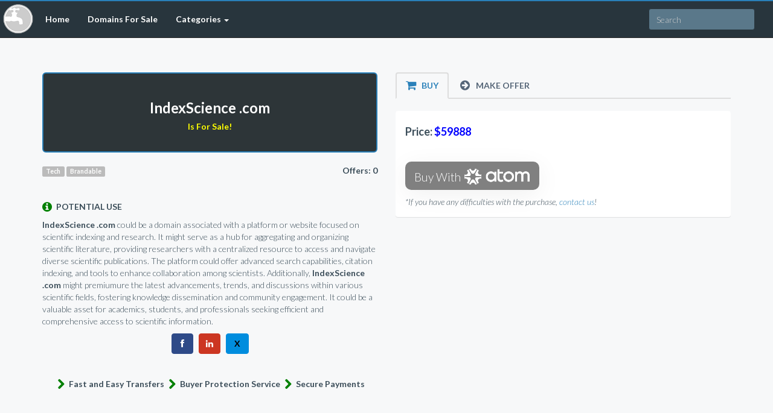

--- FILE ---
content_type: text/html; charset=UTF-8
request_url: https://www.domainsink.com/domain-for-sale/IndexScience-com/
body_size: 6007
content:
<!DOCTYPE html>
<html lang="en">
<head>
<meta charset="utf-8">
<title>IndexScience .com - Domain For Sale</title>
<meta name="keywords" content="buy domain, buy domains, domains, domains marketplace, domain marketplace">
<meta name="description" content="IndexScience .com – Your gateway to innovation and knowledge. Secure this premium domain for a future of limitless opportunities!">
<meta name="viewport" content="width=device-width, initial-scale=1, maximum-scale=1, user-scalable=0">
<meta name="apple-mobile-web-app-capable" content="yes">
<meta name="dcterms.rights" content="DomainSink &copy; All Rights Reserved">
<meta name="robots" content="index">
<meta name="robots" content="follow">
<meta name="revisit-after" content="1 day">
<meta property="og:url"                content="https://www.domainsink.com/domain-for-sale/IndexScience-com/" />
<meta property="og:type"               content="website" />
<meta property="og:title"              content="IndexScience .com - Domain For Sale" />
<meta property="og:description"        content="Premium Domain For Your Business!" />
<meta property="og:image"   content="https://www.domainsink.com/img/domainsink-domain-marketplace-facebook.jpg" />
<meta property="og:image:secure_url"   content="https://www.domainsink.com/img/domainsink-domain-marketplace-facebook.jpg" />
<meta property="fb:app_id" content="1123302184684574" />
<meta property="og:site_name" content="DomainSink" />
<link rel="shortcut icon" href="https://www.domainsink.com/img/favicon.ico" type="image/x-icon">
  
  <link href='https://fonts.googleapis.com/css?family=Lato:300,700,300italic' rel='stylesheet' type='text/css'>

  <!-- Bootstrap 3 Plan styles -->
  <link href="https://www.domainsink.com/assets/css/bootstrap.min.css" rel="stylesheet">
  <!-- Plan UI -->
  <link href="https://www.domainsink.com/assets/css/plan.min.css" rel="stylesheet">
  <!-- Vide JS -->
  <link href="https://www.domainsink.com/assets/css/video-js.min.css" rel="stylesheet">

  <!-- Le HTML5 shim, for IE6-8 support of HTML5 elements -->
  <!--[if lt IE 9]>
  <script src="https://html5shim.googlecode.com/svn/trunk/html5.js"></script>
  <![endif]-->

  <!-- Enable media queries on older browsers -->
  <!--[if lt IE 9]>
    <script src="https://www.domainsink.com/assets/js/respond.min.js"></script>
  <![endif]-->
<script type="text/javascript" src="https://www.domainsink.com/assets/js/jquery-3.6.4.min.js"></script>
<script type="text/javascript" src="https://www.google.com/recaptcha/api.js" async defer></script>
  <style>
    body { padding-top: 120px; }
    hr { margin: 80px 0; } /* separate sections */
  </style>
 <script type="text/javascript" src="https://www.domainsink.com/assets/js/jquery-3.6.4.min.js"></script>
<script type="text/javascript" src="https://www.google.com/recaptcha/api.js" async defer></script>
<script src="https://www.atom.com/scripts/pay-with-atom.js"></script>
</head>

<body>
  <div class="container">

      <!-- Navbar -->
    <nav class="navbar navbar-inverse navbar-fixed-top" role="navigation">
                <!-- Brand and toggle get grouped for better mobile display -->
                <div class="navbar-header">
                  <button type="button" class="navbar-toggle" data-toggle="collapse" data-target=".navbar-ex3-collapse">
                    <span class="sr-only">Toggle navigation</span>
                    <span class="icon-bar"></span>
                    <span class="icon-bar"></span>
                    <span class="icon-bar"></span>
                  </button>
                  <div style="padding:5px;"><img class="img-responsive" src="https://www.domainsink.com/img/domainsink-logo-small.png" width="50" alt=""></div>
                </div>

                <!-- Collect the nav links, forms, and other content for toggling -->
                <div class="collapse navbar-collapse navbar-ex3-collapse">
                  <ul class="nav navbar-nav">
                    <li><a href="https://www.domainsink.com"><strong>Home</strong></a></li>
                    <li><a href="https://www.domainsink.com/domains-for-sale"><strong>Domains For Sale</strong></a></li>
                    <li class="dropdown">
                      <a href="#" rel="nofollow" class="dropdown-toggle" data-toggle="dropdown"><strong>Categories</strong> <b class="caret"></b></a>
                      <ul class="dropdown-menu">
<li><a href="https://www.domainsink.com/domains-for-sale/Adult" id="8">Adult</a></li><li><a href="https://www.domainsink.com/domains-for-sale/Autos" id="7">Autos</a></li><li><a href="https://www.domainsink.com/domains-for-sale/Brandable" id="9">Brandable</a></li><li><a href="https://www.domainsink.com/domains-for-sale/Business" id="18">Business</a></li><li><a href="https://www.domainsink.com/domains-for-sale/Cannabis" id="12">Cannabis</a></li><li><a href="https://www.domainsink.com/domains-for-sale/Commerce" id="6">Commerce</a></li><li><a href="https://www.domainsink.com/domains-for-sale/Crypto" id="3">Crypto</a></li><li><a href="https://www.domainsink.com/domains-for-sale/Education" id="10">Education</a></li><li><a href="https://www.domainsink.com/domains-for-sale/Finance" id="17">Finance</a></li><li><a href="https://www.domainsink.com/domains-for-sale/Food-And-Drink" id="5">Food And Drink</a></li><li><a href="https://www.domainsink.com/domains-for-sale/Games" id="15">Games</a></li><li><a href="https://www.domainsink.com/domains-for-sale/General" id="19">General</a></li><li><a href="https://www.domainsink.com/domains-for-sale/Geo" id="2">Geo</a></li><li><a href="https://www.domainsink.com/domains-for-sale/Health" id="16">Health</a></li><li><a href="https://www.domainsink.com/domains-for-sale/Legal" id="13">Legal</a></li><li><a href="https://www.domainsink.com/domains-for-sale/Pets" id="20">Pets</a></li><li><a href="https://www.domainsink.com/domains-for-sale/Real-Estate" id="14">Real Estate</a></li><li><a href="https://www.domainsink.com/domains-for-sale/Religion" id="11">Religion</a></li><li><a href="https://www.domainsink.com/domains-for-sale/Service" id="4">Service</a></li><li><a href="https://www.domainsink.com/domains-for-sale/Tech" id="1">Tech</a></li>                  </ul>
				  </li>
				  </ul>
                  <form class="navbar-form navbar-right" role="search" method="post" action="https://www.domainsink.com/search.php">
                    <div class="form-group">
                      <input type="text" class="form-control" id="keyword" name="keyword" placeholder="Search">
                    </div>
                  </form>
                </div><!-- /.navbar-collapse -->
    </nav>      
<div class="row">
	<!--
	    <div class="col-sm-12 col-lg-12">
          <div class="alert alert-success text-center">
          <h4><span style="color:black;">ALL DOMAINS <span style="color:green;">15% OFF</span> "BUY NOW" PRICE!</span></h4>
        </div>
        </div>
	-->
<div class="col-sm-6 col-lg-6 text-center">


<div class="well well-lg" style="background-color:#2d3538">
<h3><span style="color:white">IndexScience .com</span></h3>
<h5><span style="color:yellow">Is For Sale!</span></h5>
</div>
<p>
                  <div class="valign">
                    <div class="pull-left"><a href="https://www.domainsink.com/domains-for-sale/Tech" class="label label-default">Tech</a>&nbsp;<a href="https://www.domainsink.com/domains-for-sale/Brandable" class="label label-default">Brandable</a>
                    </div>
					<div class="pull-right">
                     <strong>Offers: 0</strong>
                    </div>
                  </div>

</p>
<p>&nbsp;</p>
<p class="text-left"><strong><em class="icon-info-sign icon-large icon-fixed-width" style="color:green"></em> POTENTIAL USE</strong></p>
<p class="text-left"><strong>IndexScience .com</strong> could be a domain associated with a platform or website focused on scientific indexing and research. It might serve as a hub for aggregating and organizing scientific literature, providing researchers with a centralized resource to access and navigate diverse scientific publications. The platform could offer advanced search capabilities, citation indexing, and tools to enhance collaboration among scientists. Additionally, <strong>IndexScience .com</strong> might premiumure the latest advancements, trends, and discussions within various scientific fields, fostering knowledge dissemination and community engagement. It could be a valuable asset for academics, students, and professionals seeking efficient and comprehensive access to scientific information.</p><p class="text-center">
				 <div class="valign">
				   <div>
                     <div id="custom-share-button" class="btn btn-icon btn-facebook"><em class="icon-facebook"></em></div>&nbsp;&nbsp;
					 <div id="custom-linkedin-share-button" class="btn btn-icon btn-google"><em class="icon-linkedin"></em></div>&nbsp;&nbsp;
					 <a href="#" class="btn btn-icon btn-twitter" onclick="shareOnTwitter()" style="color:black;"><strong>&nbsp;X&nbsp;</strong></a>
                   </div>
                 </div>
</p>
<p>&nbsp;</p>
<p class="text-center">
<strong>
<em class="icon-chevron-right icon-large icon-fixed-width" style="color:green"></em> Fast and Easy Transfers <em class="icon-chevron-right icon-large icon-fixed-width" style="color:green"></em> Buyer Protection Service <em class="icon-chevron-right icon-large icon-fixed-width" style="color:green"></em> Secure Payments
</strong>
</p>
</div>

<div class="col-sm-6 col-lg-6">

		<!-- start tabs -->
		<div class="tabbable">
              <ul class="nav nav-tabs">
                <li class="active"><a href="#tab11" data-toggle="tab"><em class="icon-shopping-cart icon-large icon-fixed-width"></em>&nbsp;&nbsp;<strong>BUY</strong></a></li>
                <li><a href="#tab12" data-toggle="tab"><em class="icon-circle-arrow-right icon-large icon-fixed-width"></em>&nbsp;&nbsp;<strong>MAKE OFFER</strong></a></li>
              </ul>
		<!-- start tab content -->
		<div class="tab-content">
		<div class="tab-pane active" id="tab11">
		<!-- start buy -->
		<div class="effect-perspective">
          <div class="panel panel-info" data-effect="helix">
            <div class="panel-body">
			<p>
			<strong><h4>Price: <span style="color:blue">$59888</span></h4><!--We will apply your <span style="color:green;">15%</span> discount on your purchase form.--></strong></br>
			
			<!--If you are interested in prurchasing it without making an offer, enter your email below and we will send you a checkout link with one of our third party escrow services. Thank you!-->
			</p>
              <form class="form-horizontal" id="myFormBuy">
						<p>
						<button class="pay-with-atom large-button"
						data-domain-name="IndexScience.com"
						data-domain-price="59888"
						data-token="5df242b58e6db05d"
						data-installments=""
						data-down-payment=""
						data-host-name="https://www.atom.com" >
						<span>Buy With</span>
						<img src="https://www.atom.com/assets/pay.png" alt="Atom Logo">
						</button>
						</p>
			  <!--<div class="form-group">
                <label for="inputEmailBuy" class="col-lg-2 control-label">EMAIL*</label>
                <div class="col-lg-10">
                  <input type="text" class="form-control" id="inputEmailBuy" name="inputEmailBuy" placeholder="Enter Valid Email">
                </div>
              </div>
			   <div class="form-group">
                <div class="col-lg-offset-2 col-lg-10">
				<input type="hidden" name="domainBuy" id="domainBuy" value="IndexScience .com">
				<div class="g-recaptcha" data-sitekey="6LdFeVQpAAAAAFDiyaxG_yUVM_bZVBCRdCQ181hf"></div>
                </div>
              </div>
			   <div class="form-group">
                <div class="col-lg-offset-2 col-lg-10">
					<i>By clicking "Request", you agree with <a href="https://www.domainsink.com/tos/" rel="nofollow" target="_blank">TOS</a></i>
                </div>
              </div>
              <div class="form-group">
                <div class="col-lg-offset-2 col-lg-10">
                  <button id="submitButtonBuy" type="submit" class="btn disabled btn-default btn-block">REQUEST</button>
                </div>
              </div>-->
			  <i>*If you have any difficulties with the purchase, <a href="https://www.domainsink.com/contact" rel="nofollow" target="blank_">contact us</a>!</i>
            </form>
			<div id="loader" style="display: none;" class="text-center">SENDING...</div>
			<div id="success" style="display: none;" class="text-center"><div class="alert alert-success">CONFIRMATION NEEDED<br>We have sent you a link to confirm your email.<br>NOTE: Monitor also your SPAM folder for our message!</div></div>
            </div>

          </div>
        </div>
		<!-- end buy -->
		</div>
		<div class="tab-pane" id="tab12">
		<!-- start offer -->
		<div class="effect-perspective">
          <div class="panel panel-info" data-effect="helix">
            <div class="panel-body">
			
              <form class="form-horizontal" id="myForm">
              <div class="form-group">
                <label for="inputAmount" class="col-lg-2 control-label">$ USD*</label>
                <div class="col-lg-10">
                  <input type="number" class="form-control" id="inputAmount" name="inputAmount" placeholder="Min. Offer: 30000">
                </div>
              </div>
			  <div class="form-group">
                <label for="inputEmail" class="col-lg-2 control-label">EMAIL*</label>
                <div class="col-lg-10">
                  <input type="text" class="form-control" id="inputEmail" name="inputEmail" placeholder="Enter Valid Email">
                </div>
              </div>
			  <div class="form-group">
                <label for="inputName" class="col-lg-2 control-label">NAME&nbsp;&nbsp;</label>
                <div class="col-lg-10">
                  <input type="text" class="form-control" id="inputName" name="inputName" placeholder="e.g. John Doe">
                </div>
              </div>
			  <div class="form-group">
                <label for="inputPhone" class="col-lg-2 control-label">PHONE</label>
                <div class="col-lg-10">
                  <input type="text" class="form-control" id="inputPhone" name="inputPhone" placeholder="Format: +1234567890">
                </div>
              </div>
			   <div class="form-group">
                <div class="col-lg-offset-2 col-lg-10">
				<input type="hidden" name="domain" id="domain" value="IndexScience .com">
				<div class="g-recaptcha" data-sitekey="6LdFeVQpAAAAAFDiyaxG_yUVM_bZVBCRdCQ181hf"></div>
                </div>
              </div>
			   <div class="form-group">
                <div class="col-lg-offset-2 col-lg-10">
					<i>By clicking "Send", you agree with <a href="https://www.domainsink.com/tos/" rel="nofollow" target="_blank">TOS</a></i>
                </div>
              </div>
              <div class="form-group">
                <div class="col-lg-offset-2 col-lg-10">
                  <button id="submitButton" type="submit" class="btn disabled btn-default btn-block">SEND</button>
                </div>
              </div>
            </form>
			<div id="loader" style="display: none;" class="text-center">SENDING...</div>
			<div id="success" style="display: none;" class="text-center"><div class="alert alert-success">YOUR OFFER WAS SENT!<br>NOTE: Monitor also your SPAM folder for our email!</div></div>
            </div>

          </div>
        </div>
		<!-- end offer -->
		</div>
		</div>
		<!-- end tab content -->
		</div>
		<!-- end tabs -->
</div>

</div>
<p>&nbsp;</p>
<p>&nbsp;</p>

    <div class="row">
      <div class="col-lg-4 col-md-4 col-sm-4">
        <h4>Follow us</h4>
	    <p>&nbsp;</p>
				 <div class="valign">
				   <div>
                      <a href="https://twitter.com/domainsink_" rel="nofollow" target = "_blank" class="btn btn-default"><span class="lead"><strong>&nbsp;X&nbsp;</strong></span></a>&nbsp;&nbsp;
                      <a href="https://www.linkedin.com/company/domainsink/?" target = "_blank" rel="nofollow" class="btn btn-default"><em class="icon-linkedin icon-2x"></em></a>&nbsp;&nbsp;
					  <a href="https://www.domainsink.com/contact" class="btn btn-default"><em class="icon-envelope icon-2x"></em></a>
                   </div>
                 </div>

      </div>
      <div class="col-lg-4 col-md-4 col-sm-4">
      <h4>About</h4>
	  <p>&nbsp;</p>
	  <strong>
                      <p><a href="https://www.domainsink.com/tos" rel="nofollow">TOS</a></p>
                      <p><a href="https://www.domainsink.com/privacy" rel="nofollow">Privacy Policy</a></p>
					  <p><a href="https://www.domainsink.com/contact" rel="nofollow">Contact</a>
	  </strong>
      </div>
	  <div class="col-lg-4 col-md-4 col-sm-4">
      <h4>We Use Third Party Escrow</h4>
	    <p>&nbsp;</p>
		<p><img width="50%" src="https://www.domainsink.com/img/afternic-logo-small.svg" alt="Afternic"></p>
		<!--<p><img width="50%" src="https://www.domainsink.com/img/dan-logo-small.svg" alt="Dan"></p>-->
		   <img width="60%" src="https://www.domainsink.com/img/atom-logo-small.png" alt="Atom">
      </div>
    </div>

  </div> <!-- /container -->

  <hr>
  <footer class="text-center">
    <p>
      &copy; DomainSink.com
    </p>
  </footer>
<script>

function shareOnTwitter() {
        // URL and text to be shared
        var url = window.location.href;
        var text = "IndexScience .com - Domain For Sale";

        // Encode URL and text
        var encodedUrl = encodeURIComponent(url);
        var encodedText = encodeURIComponent(text);

        // Twitter share URL
        var twitterShareUrl = "https://twitter.com/intent/tweet?url=" + encodedUrl + "&text=" + encodedText;

        // Open Twitter share window
        window.open(twitterShareUrl, "_blank", "width=550,height=350");
    }
	

document.getElementById('custom-linkedin-share-button').addEventListener('click', function() {
    var url = window.location.href; // URL of the current page
    var title = document.title; // Title of the current page
    var linkedinUrl = 'https://www.linkedin.com/sharing/share-offsite/?url=' + encodeURIComponent(url) + '&title=' + encodeURIComponent(title);
    
    // Open a new window to share the URL on LinkedIn
    window.open(linkedinUrl, '_blank');
});

  // Load the Facebook SDK asynchronously
  (function(d, s, id){
    var js, fjs = d.getElementsByTagName(s)[0];
    if (d.getElementById(id)) {return;}
    js = d.createElement(s); js.id = id;
    js.src = "https://connect.facebook.net/en_US/sdk.js";
    fjs.parentNode.insertBefore(js, fjs);
  }(document, 'script', 'facebook-jssdk'));

  // Initialize the SDK with your App ID
  window.fbAsyncInit = function() {
    FB.init({
      appId      : '1123302184684574',
      cookie     : true,
      xfbml      : true,
      version    : 'v10.0'
    });

    // Custom share button click event handler
    document.getElementById('custom-share-button').addEventListener('click', function() {
      FB.ui({
        method: 'share',
        href: 'https://www.domainsink.com/domain-for-sale/IndexScience-com/',
      }, function(response){});
    });
	
	
  };
</script>

<script>
$(document).ready(function(){
		var firstclick = 1;
	
		if (firstclick) {
			
	
			$('#inputAmount').css('border-color', 'grey');
			$('#inputEmail').css('border-color', 'grey');
			$('#inputEmailBuy').css('border-color', 'grey');
			
		}
	  function validateEmail(email) {
        const emailRegex = /^[^\s@]+@[^\s@]+\.[^\s@]+$/;
        return emailRegex.test(email);
      }
	  function validateEmailBuy(email) {
        const emailRegex = /^[^\s@]+@[^\s@]+\.[^\s@]+$/;
        return emailRegex.test(email);
      }
	  function validateName(name) {
        const nameRegex = /^[a-zA-Z\s]+$/;
        return nameRegex.test(name);
      }
	  function validatePhone(phone) {
        const phoneRegex = /^[0-9]+$/;
        return phoneRegex.test(phone);
      }
	
    $('#inputAmount,#inputEmail').on('input', function(){
        // Get the entered value
        var enteredValue = $('#inputAmount').val();
		
		const emailInput = $('#inputEmail').val();
        const isValidEmail = validateEmail(emailInput);
	
        
        // Your comparison value (you can change this as needed)
        var comparisonValue = 30000;
        
        // Enable or disable the submit button based on the condition
        if ((enteredValue >= comparisonValue) && isValidEmail) {
			
					
			$('#inputAmount').css('border-color', 'green');
			$('#inputEmail').css('border-color', 'green');
			
            $('#submitButton').removeClass('disabled btn-default').addClass('btn-success');
        }
		else {
			$('#inputAmount').css('border-color', 'red');
			$('#inputEmail').css('border-color', 'red');
			$('#submitButton').removeClass('btn-success').addClass('disabled btn-default');
		}
		
    });
	
	$('#inputEmailBuy').on('input', function(){
        // Get the entered value

		const emailInputBuy = $('#inputEmailBuy').val();
        const isValidEmailBuy = validateEmailBuy(emailInputBuy);

        // Enable or disable the submit button based on the condition
        if (isValidEmailBuy) {

			$('#inputEmailBuy').css('border-color', 'green');
			
            $('#submitButtonBuy').removeClass('disabled btn-default').addClass('btn-success');
        }
		else {
			$('#inputEmailBuy').css('border-color', 'red');
			$('#submitButtonBuy').removeClass('btn-success').addClass('disabled btn-default');
		}
		
    });
	
	$('#myForm_disabled').submit(function (event) {
      event.preventDefault();
      var recaptchaResponse = grecaptcha.getResponse();
      
      if (recaptchaResponse.length === 0) {
        // reCAPTCHA not verified
        alert('Please complete the reCAPTCHA');
        event.preventDefault(); // Prevent form submission
      }
      // Form submission continues if reCAPTCHA is verified
    });
	
	$('#myForm').submit(function (event) {
      event.preventDefault();
	  var recaptchaResponse = grecaptcha.getResponse();

	  if (recaptchaResponse.length === 0) {
        // reCAPTCHA not verified
        alert('Please complete the reCAPTCHA!');
        event.preventDefault(); // Prevent form submission
      } else {

      // Display loader
      $('#loader').show();

      // Collect form data
      var formData = $(this).serialize();

      // AJAX request
      $.ajax({
        type: 'POST',
        url: 'https://www.domainsink.com/offer.php',
        data: formData,
        success: function (response) {
          // Hide loader on success
          $('#loader').hide();
		  $('#myForm').hide();
		  $('#success').show();

        },
        error: function (error) {
          // Hide loader on error
          $('#loader').hide();

          // Handle the error
          alert("Something went wrong...");
        },
      });
	  }
    });
	
	
	$('#myFormBuy').submit(function (event) {
      event.preventDefault();
	  var recaptchaResponse = grecaptcha.getResponse();

	  if (recaptchaResponse.length === 0) {
        // reCAPTCHA not verified
        alert('Please complete the reCAPTCHA!');
        event.preventDefault(); // Prevent form submission
      } else {

      // Display loader
      $('#loader').show();

      // Collect form data
      var formData = $(this).serialize();

      // AJAX request
      $.ajax({
        type: 'POST',
        url: 'https://www.domainsink.com/buy.php',
        data: formData,
        success: function (response) {
          // Hide loader on success
          $('#loader').hide();
		  $('#myFormBuy').hide();
		  $('#success').show();

        },
        error: function (error) {
          // Hide loader on error
          $('#loader').hide();

          // Handle the error
          alert("Something went wrong...");
        },
      });
	  }
    });
	

});
</script>
  <!-- Main Scripts-->
  <script src="https://www.domainsink.com/assets/js/jquery.js"></script>
  <script src="https://www.domainsink.com/assets/js/bootstrap.min.js"></script>
  <!-- Video -->
  <script src="https://www.domainsink.com/assets/js/video.js"></script>
  <script src="https://www.domainsink.com/assets/js/responsive.video.js"></script>
  <!-- Plan UI elements -->
  <script src="https://www.domainsink.com/assets/js/plan.ui.js"></script>
  <!-- PlaceHolder fallback -->
  <script src="https://www.domainsink.com/assets/js/jquery.placeholder.js"></script>
  <!-- Demo -->
  <script src="https://www.domainsink.com/assets/js/application.js"></script>

</body>
</html>


--- FILE ---
content_type: text/html; charset=utf-8
request_url: https://www.google.com/recaptcha/api2/anchor?ar=1&k=6LdFeVQpAAAAAFDiyaxG_yUVM_bZVBCRdCQ181hf&co=aHR0cHM6Ly93d3cuZG9tYWluc2luay5jb206NDQz&hl=en&v=naPR4A6FAh-yZLuCX253WaZq&size=normal&anchor-ms=20000&execute-ms=15000&cb=1c5syv9lxyhs
body_size: 45658
content:
<!DOCTYPE HTML><html dir="ltr" lang="en"><head><meta http-equiv="Content-Type" content="text/html; charset=UTF-8">
<meta http-equiv="X-UA-Compatible" content="IE=edge">
<title>reCAPTCHA</title>
<style type="text/css">
/* cyrillic-ext */
@font-face {
  font-family: 'Roboto';
  font-style: normal;
  font-weight: 400;
  src: url(//fonts.gstatic.com/s/roboto/v18/KFOmCnqEu92Fr1Mu72xKKTU1Kvnz.woff2) format('woff2');
  unicode-range: U+0460-052F, U+1C80-1C8A, U+20B4, U+2DE0-2DFF, U+A640-A69F, U+FE2E-FE2F;
}
/* cyrillic */
@font-face {
  font-family: 'Roboto';
  font-style: normal;
  font-weight: 400;
  src: url(//fonts.gstatic.com/s/roboto/v18/KFOmCnqEu92Fr1Mu5mxKKTU1Kvnz.woff2) format('woff2');
  unicode-range: U+0301, U+0400-045F, U+0490-0491, U+04B0-04B1, U+2116;
}
/* greek-ext */
@font-face {
  font-family: 'Roboto';
  font-style: normal;
  font-weight: 400;
  src: url(//fonts.gstatic.com/s/roboto/v18/KFOmCnqEu92Fr1Mu7mxKKTU1Kvnz.woff2) format('woff2');
  unicode-range: U+1F00-1FFF;
}
/* greek */
@font-face {
  font-family: 'Roboto';
  font-style: normal;
  font-weight: 400;
  src: url(//fonts.gstatic.com/s/roboto/v18/KFOmCnqEu92Fr1Mu4WxKKTU1Kvnz.woff2) format('woff2');
  unicode-range: U+0370-0377, U+037A-037F, U+0384-038A, U+038C, U+038E-03A1, U+03A3-03FF;
}
/* vietnamese */
@font-face {
  font-family: 'Roboto';
  font-style: normal;
  font-weight: 400;
  src: url(//fonts.gstatic.com/s/roboto/v18/KFOmCnqEu92Fr1Mu7WxKKTU1Kvnz.woff2) format('woff2');
  unicode-range: U+0102-0103, U+0110-0111, U+0128-0129, U+0168-0169, U+01A0-01A1, U+01AF-01B0, U+0300-0301, U+0303-0304, U+0308-0309, U+0323, U+0329, U+1EA0-1EF9, U+20AB;
}
/* latin-ext */
@font-face {
  font-family: 'Roboto';
  font-style: normal;
  font-weight: 400;
  src: url(//fonts.gstatic.com/s/roboto/v18/KFOmCnqEu92Fr1Mu7GxKKTU1Kvnz.woff2) format('woff2');
  unicode-range: U+0100-02BA, U+02BD-02C5, U+02C7-02CC, U+02CE-02D7, U+02DD-02FF, U+0304, U+0308, U+0329, U+1D00-1DBF, U+1E00-1E9F, U+1EF2-1EFF, U+2020, U+20A0-20AB, U+20AD-20C0, U+2113, U+2C60-2C7F, U+A720-A7FF;
}
/* latin */
@font-face {
  font-family: 'Roboto';
  font-style: normal;
  font-weight: 400;
  src: url(//fonts.gstatic.com/s/roboto/v18/KFOmCnqEu92Fr1Mu4mxKKTU1Kg.woff2) format('woff2');
  unicode-range: U+0000-00FF, U+0131, U+0152-0153, U+02BB-02BC, U+02C6, U+02DA, U+02DC, U+0304, U+0308, U+0329, U+2000-206F, U+20AC, U+2122, U+2191, U+2193, U+2212, U+2215, U+FEFF, U+FFFD;
}
/* cyrillic-ext */
@font-face {
  font-family: 'Roboto';
  font-style: normal;
  font-weight: 500;
  src: url(//fonts.gstatic.com/s/roboto/v18/KFOlCnqEu92Fr1MmEU9fCRc4AMP6lbBP.woff2) format('woff2');
  unicode-range: U+0460-052F, U+1C80-1C8A, U+20B4, U+2DE0-2DFF, U+A640-A69F, U+FE2E-FE2F;
}
/* cyrillic */
@font-face {
  font-family: 'Roboto';
  font-style: normal;
  font-weight: 500;
  src: url(//fonts.gstatic.com/s/roboto/v18/KFOlCnqEu92Fr1MmEU9fABc4AMP6lbBP.woff2) format('woff2');
  unicode-range: U+0301, U+0400-045F, U+0490-0491, U+04B0-04B1, U+2116;
}
/* greek-ext */
@font-face {
  font-family: 'Roboto';
  font-style: normal;
  font-weight: 500;
  src: url(//fonts.gstatic.com/s/roboto/v18/KFOlCnqEu92Fr1MmEU9fCBc4AMP6lbBP.woff2) format('woff2');
  unicode-range: U+1F00-1FFF;
}
/* greek */
@font-face {
  font-family: 'Roboto';
  font-style: normal;
  font-weight: 500;
  src: url(//fonts.gstatic.com/s/roboto/v18/KFOlCnqEu92Fr1MmEU9fBxc4AMP6lbBP.woff2) format('woff2');
  unicode-range: U+0370-0377, U+037A-037F, U+0384-038A, U+038C, U+038E-03A1, U+03A3-03FF;
}
/* vietnamese */
@font-face {
  font-family: 'Roboto';
  font-style: normal;
  font-weight: 500;
  src: url(//fonts.gstatic.com/s/roboto/v18/KFOlCnqEu92Fr1MmEU9fCxc4AMP6lbBP.woff2) format('woff2');
  unicode-range: U+0102-0103, U+0110-0111, U+0128-0129, U+0168-0169, U+01A0-01A1, U+01AF-01B0, U+0300-0301, U+0303-0304, U+0308-0309, U+0323, U+0329, U+1EA0-1EF9, U+20AB;
}
/* latin-ext */
@font-face {
  font-family: 'Roboto';
  font-style: normal;
  font-weight: 500;
  src: url(//fonts.gstatic.com/s/roboto/v18/KFOlCnqEu92Fr1MmEU9fChc4AMP6lbBP.woff2) format('woff2');
  unicode-range: U+0100-02BA, U+02BD-02C5, U+02C7-02CC, U+02CE-02D7, U+02DD-02FF, U+0304, U+0308, U+0329, U+1D00-1DBF, U+1E00-1E9F, U+1EF2-1EFF, U+2020, U+20A0-20AB, U+20AD-20C0, U+2113, U+2C60-2C7F, U+A720-A7FF;
}
/* latin */
@font-face {
  font-family: 'Roboto';
  font-style: normal;
  font-weight: 500;
  src: url(//fonts.gstatic.com/s/roboto/v18/KFOlCnqEu92Fr1MmEU9fBBc4AMP6lQ.woff2) format('woff2');
  unicode-range: U+0000-00FF, U+0131, U+0152-0153, U+02BB-02BC, U+02C6, U+02DA, U+02DC, U+0304, U+0308, U+0329, U+2000-206F, U+20AC, U+2122, U+2191, U+2193, U+2212, U+2215, U+FEFF, U+FFFD;
}
/* cyrillic-ext */
@font-face {
  font-family: 'Roboto';
  font-style: normal;
  font-weight: 900;
  src: url(//fonts.gstatic.com/s/roboto/v18/KFOlCnqEu92Fr1MmYUtfCRc4AMP6lbBP.woff2) format('woff2');
  unicode-range: U+0460-052F, U+1C80-1C8A, U+20B4, U+2DE0-2DFF, U+A640-A69F, U+FE2E-FE2F;
}
/* cyrillic */
@font-face {
  font-family: 'Roboto';
  font-style: normal;
  font-weight: 900;
  src: url(//fonts.gstatic.com/s/roboto/v18/KFOlCnqEu92Fr1MmYUtfABc4AMP6lbBP.woff2) format('woff2');
  unicode-range: U+0301, U+0400-045F, U+0490-0491, U+04B0-04B1, U+2116;
}
/* greek-ext */
@font-face {
  font-family: 'Roboto';
  font-style: normal;
  font-weight: 900;
  src: url(//fonts.gstatic.com/s/roboto/v18/KFOlCnqEu92Fr1MmYUtfCBc4AMP6lbBP.woff2) format('woff2');
  unicode-range: U+1F00-1FFF;
}
/* greek */
@font-face {
  font-family: 'Roboto';
  font-style: normal;
  font-weight: 900;
  src: url(//fonts.gstatic.com/s/roboto/v18/KFOlCnqEu92Fr1MmYUtfBxc4AMP6lbBP.woff2) format('woff2');
  unicode-range: U+0370-0377, U+037A-037F, U+0384-038A, U+038C, U+038E-03A1, U+03A3-03FF;
}
/* vietnamese */
@font-face {
  font-family: 'Roboto';
  font-style: normal;
  font-weight: 900;
  src: url(//fonts.gstatic.com/s/roboto/v18/KFOlCnqEu92Fr1MmYUtfCxc4AMP6lbBP.woff2) format('woff2');
  unicode-range: U+0102-0103, U+0110-0111, U+0128-0129, U+0168-0169, U+01A0-01A1, U+01AF-01B0, U+0300-0301, U+0303-0304, U+0308-0309, U+0323, U+0329, U+1EA0-1EF9, U+20AB;
}
/* latin-ext */
@font-face {
  font-family: 'Roboto';
  font-style: normal;
  font-weight: 900;
  src: url(//fonts.gstatic.com/s/roboto/v18/KFOlCnqEu92Fr1MmYUtfChc4AMP6lbBP.woff2) format('woff2');
  unicode-range: U+0100-02BA, U+02BD-02C5, U+02C7-02CC, U+02CE-02D7, U+02DD-02FF, U+0304, U+0308, U+0329, U+1D00-1DBF, U+1E00-1E9F, U+1EF2-1EFF, U+2020, U+20A0-20AB, U+20AD-20C0, U+2113, U+2C60-2C7F, U+A720-A7FF;
}
/* latin */
@font-face {
  font-family: 'Roboto';
  font-style: normal;
  font-weight: 900;
  src: url(//fonts.gstatic.com/s/roboto/v18/KFOlCnqEu92Fr1MmYUtfBBc4AMP6lQ.woff2) format('woff2');
  unicode-range: U+0000-00FF, U+0131, U+0152-0153, U+02BB-02BC, U+02C6, U+02DA, U+02DC, U+0304, U+0308, U+0329, U+2000-206F, U+20AC, U+2122, U+2191, U+2193, U+2212, U+2215, U+FEFF, U+FFFD;
}

</style>
<link rel="stylesheet" type="text/css" href="https://www.gstatic.com/recaptcha/releases/naPR4A6FAh-yZLuCX253WaZq/styles__ltr.css">
<script nonce="DwNKLRmym1RaqR4q73RgCg" type="text/javascript">window['__recaptcha_api'] = 'https://www.google.com/recaptcha/api2/';</script>
<script type="text/javascript" src="https://www.gstatic.com/recaptcha/releases/naPR4A6FAh-yZLuCX253WaZq/recaptcha__en.js" nonce="DwNKLRmym1RaqR4q73RgCg">
      
    </script></head>
<body><div id="rc-anchor-alert" class="rc-anchor-alert"></div>
<input type="hidden" id="recaptcha-token" value="[base64]">
<script type="text/javascript" nonce="DwNKLRmym1RaqR4q73RgCg">
      recaptcha.anchor.Main.init("[\x22ainput\x22,[\x22bgdata\x22,\x22\x22,\[base64]/cFtiKytdPWs6KGs8MjA0OD9wW2IrK109az4+NnwxOTI6KChrJjY0NTEyKT09NTUyOTYmJnIrMTxXLmxlbmd0aCYmKFcuY2hhckNvZGVBdChyKzEpJjY0NTEyKT09NTYzMjA/[base64]/[base64]/[base64]/[base64]/[base64]/[base64]/[base64]/[base64]/[base64]/[base64]/[base64]/[base64]/[base64]/[base64]\x22,\[base64]\\u003d\x22,\[base64]/DgMKrw4gxdj1zwpJ7HQbCuyrCnhnClDBUw6QddcKvwr3DsjJYwr9kDX7DsSrCqMKLA0Fyw5QTRMKPwrkqVMK4w7QMF27Cv1TDrBV9wqnDuMKVw5M8w5dPKRvDvMO4w5/DrQMVwrDCji/[base64]/ClB/Dui7ChMOYXVNBwqgTwoZnTcKyaj7CsMOqw67CkRPCuVp0w6vDgFnDhSnCjwVBwoHDscO4wqk9w40VacK5JnrCu8KPHsOxwp3DjS0Awo/DmMKPETktcMOxNGoDUMONbVHDh8Kdw6XDmHtADD4ew4rCjMOHw5RgwpbDukrCoRtLw6zCrjN0wqgGcSs1YE/CjcKvw5/CiMKgw6I/Fz/Ctytcwr1xAMK2R8KlwpzCqQoVfAvCr37DukwXw7k9w5vDmXxTWl5yCsKiw5VEw6RWwoNHw5HDlQXCiVDCrsKFwqfDmzwBUMK/wrnDqTsbfMOrw7jDpsK8w7TDr03DqlBdfcOOM8KFEMKnw7vCjMKnIQlKworCusO7J2gID8KzDQfChlYuwqpSY2FqJ8ONNmjDg2/CusOELcKCfCbChHgeN8KMQMKlw7rCi3JXUsO3wprCjsKKw57CizwGw7ZPbsOgw6YvNlHDoz94MVdvw54nwpsdQsO6DSl9b8OoRRXDuWANUsOuw6MGw5PCmcO4RcKJw4PDtcK6wpQVOATCh8KMwovCtzDCikAwwrsgw7dAw5HDpk/Ch8O2NsKkw6o6OsKQNcKkwqtEOsKCw5tzw4bDpMKRw7DCnQXCiWFKL8OUw6A8Bj7CsMOTU8KjWMOZCwclGWfCg8OmexcFWcO/VcOgw4pqA2fDo1ozDANtwrNrw5QLb8KRR8Okw53DgAXConlZUG7DliTDqMK7GcKzVyorw7wRSQnCt3ZMwqwcw4XDr8KdG0LCqX/CmcObdsKcKMO3w7kBb8OgEcKZX3XDiAJ3CMOOwrHCvSImw7vDrMOMU8K8UsKMI1p1w6xfw71Yw4gdfAU/[base64]/[base64]/CmsKOwpXDn8KQAQ3DhMOAw75ZC8K2w5zDh8KCw5RyFCPCscK4JyYEejrDt8O6w5bCpcKSTmQ9XsOzN8Ozw5kfwokXVm/DjcOGwp8wwrzCvkvDkTLDksKhQsKUYTUCLMO1wqhAwp/[base64]/DkxrDs8KdwqRbLkLDqiFhwrNeCsK8w4cqwrZfH2fDmsO7UcOVwo5NQzU/w67CisKRA17Dg8O5wqLDm1bDucOnDVlIw65qw5tFMcOSwo5UF0TCgxUjw4Q/[base64]/Drm3Dg8KiNwHDqEITDWEww57ChGXCiMO9wrDDq3l9wq0/w4hfwoUXXmrDkAHDrcK4w6HDk8OyZcKeaDt+cGfCmcKLMTzCu3ZXwoXCrC9Gw70fInBrdQBUw6HChMKJIgs6wrTDlnxEwo0ewp/[base64]/DgMKewpPDtMOqFT3CtsK5YcKDwrkfwrPDt8OEw4bCqcOgemnCmVHClsK4wq8mwofCtsOxLQINSl0ZwqzCr2IZMTDCqnBFwrfDj8KSw5sYFcOTw69EwrJ8woYDdTfDk8Kxwp5tKsKuwqMnH8KEwrxNw4nCkTI/[base64]/CusKSw4dHw4lmFMKTwqLCtCPDiEnDn3/DpFXCjgDCnF3DhyM/AVLCvD9YcjJaacKnRTbDmsKLwpzDosKewrtVw5o1w6vDjEzCiGVDasKOGxcZXDrCosOgIDbDpMOxwpPDrCNYIGvCocK2wr18R8KFwpxbwpgtKsKxOD0NC8Opw6RGanhFwpM8csOswrQxwo5cCsOuRinDisOLw4sQw4/CuMOmI8KewodsQcKuWXnDuCPCrErChQVow4AqAQFAJ0LDqywNacOtwpJywofCoMO2wr7DhHNfG8KMTsOMWH9cAMOdw4ZnwpLCqm9bwpZpwqV9wrTCpTpGIR1WHMKOwp/DqDLCvMKVwpXDhgHCr33Dnk1Ew6zDlRwDw6DDqysYNsO4Bk4tBsK2WsKIWnPDmsK/[base64]/DkcKxfxbCmcKLBmNBVMOdCsKuMcKaw7HChsOjw7t/[base64]/F8Odw5UtWcOWwozCvC5/FWc/wpYudX7Dk39yw5zCrcO/[base64]/IFxZFsOAwowPw4gJwpbDgMO+woXCskdvwoFOwrbDksKZw6nCgsKjeTYjwrBODBE9wrHDhjlkwoROwoLDkcKswqd4PHMta8Ohw6piwpsYVABsecOUw4MEYU04PxjChXTDgggew6PCi0bDvsO3NGh1ZMK/wqXDnyrClgQ+ERHDjsOpwqMvwrxPG8Oiw5vDkMKewr/Dq8OdwqvDvcKjPcKBwobClT7CpMKSwrMWZ8KzK0tswqnClMOrw53CmwPDmDxpw7XDoVkiw5ddw7jCs8K/LUvCsMOKw4BywrfCrnQbfznCkD3Dv8KswqjClsKzNcOpw7FEOsKfw7fCi8OQHA3DpHjCm1d5wqvDtyfCvMKDJDlCL0/CqcO+ZcK/cCjCpDTCnsODwrYnwoLCpy3Dlml5w6/Dj2vClCzDgcORfsOAwpXDkHs9OmPDpmgZR8OjW8OQc3M1HEHDllMcRnTCphUPw7x4w53CgcOYacKiwqbCpMOcwo/[base64]/DkB4Fw6fCojjCiMODYRIjMsOQdRrDkETCjknDk8KGPsOYTjDDlMKdXWfCjsODLMO9e2fCkgLDlzTDoA9WccK4wqknw5vCm8K5w7bCs1XCrEcyEwFIa0VyasKGEjB+w7/DtsK6KwMHB8O6AgRHwqHDpMKaw6ZYw5bDjSHDrjrCkMOUOWPCmgkCEkB7H3oJw68Lw5TCvVzCpMOKwrDCpVoQwqPCrkoow7DCkQl/Lh/[base64]/PMKkw5XDsFBGYMKSRcODw7pfS8OQeQ8RIcKtAsKEw47CgQpsFhgsw5HDg8KtdFfCrMKMw7XDjRrCoknDlATCrWM2wqzCncKvw7TDqAI/DFVxwpwoZsKVwrA9wrPDuzjDkQPDu1ZcdTvCtMKBw4vDvcOheAXDtlLCk3PDjATCs8KYGcO9NsOYwqB3JsKFw6NVdcKIwog/XcOpw5BMcHpgLWPCt8O7GxvCijzCtG/Dlh/CoUhEAcKxTxM9w43DocKuw6VEwqd+TcOeQzjCpCbCjMKGw55VaWXCjcO4woo3TsOPwqnDscOlTMKPwo/DghMzwpDDlV9MI8Opwo/CgsOaJcOLJ8Odw5BcZMKCw54AJsONwrvCjxnCrMKGJ37CncKsUsOcEMOfw5rDmsOpMSnDucO2w4bDt8OgbcKvwrDDj8Opw79Mwr8mJz4cw6NmRkg+RhHDrX7DmMKoEsKTZ8O4w4YVCsOhGsK7w6wzwojCjMKWw7bDsQzDh8O6dMKKfXVmYxzDs8OsNMOIw7/DucKjwpUyw5rCpRc2JFbClTUcRgcWOF1Cw7gDAMOTwq9ENg7CtRXCjcOjwpBqwrx2IMOTNkHDjjAsbMKobRxfw5LDt8OPccKcZHtaw5ZtBm3Cq8O8XQbDhRZiwrzDosKrw7Unw5HDoMKyVMOdNQHCunLCnsKQwqjCtXgqw5/[base64]/DjwHDjcOWChrDg8KxwpPDpMKSw6/DtxwvZHYRw6kEwrXDnMO8wpBWHsOQw4rCnRlpwpjDiH7DribCjsKWw4sCw6shWWkrwrE2BsOMwpowPibCnR/Cujdww4djwpdjLUvDvjzCvMKTwpBud8OZwr/CmcOeTiAPw615cyUQw704GsKgw5VWwo45wrIEcsKkEsKgwrJDUDkNKEjCqDBEN2jDuMKyJsKVH8OpIsKyBWQUw6ERVArDg2jCj8O4w63Dk8O4wp0UN13Di8KjIFLDp1V2ZGYLMMKDMcOJZ8K1wo/DsiHDtsOVw4PCoR4cF3lLw6fDrcOMI8O2YcKYw5ASwq7CtMKhVMKTwoQhwofDohVCHT9fw47DpUh3HsO2w6BTwrPDg8O5YihcJsKeGCXCpF/DocOsEMOZJRrCp8OxwojDhgTCkMKOaBp4wqReayLCsV43woN4IsK+wohTB8O9bQ7Cln1Awrwlw67DtTh3woQNH8OnUVvCmivCslZ2J0lOwpsywoHCsWFpwpkHw4tHR2/CjMO4H8KJwr/[base64]/w6hmwpcwDcOWw6PCni/[base64]/DuMKZPggFwosMwpPDmivCiMO3wogVwqxYfcO4w5fDmsOFwqLCuR93wqfCrsOnTwYDwq/DrT5wZWJJw7TCqUgbPGDCuibCvEnDnsOHwovDuzTDtnnDl8OHeVNNw6bDoMKZwo7DtMOpJsKnwqspZi/DtwUUwrfDv3MxVsKQS8KaVwLCm8OGJ8OnYcKKwoBbw53CrF7Cr8KUXMK/YsOFwpskMsO/w4p2wrDDusOufkUdd8KBw7dtb8KidHvDmsOQwq5dT8Oyw6vCoCLCjyk9wrEqwoZ1V8KndsKWGSfDg1JIK8KlwpvDs8Kfw6rCusKqw5LDj2/CjmXCgMK0wpPCscKAw6/[base64]/JMK4w43CtsOnFCloKVDCiFIIwp7CvkIPw43CnVrCmxN/w6ExF2DCnsOyw54Ew7/DqkVFNsKFJsKnD8K7fS1aH8OvUsOPw5Nzeh7DizbDkcOUGGgYFlx7wqY8esKuw4Z9wp3Clk9AwrHDjyHDmcKPw43DmwDCjyDDiSoiwr/DtSxxQsKQEAHCuyzDn8OZw5AZKmhJw6EKeMOtdsK4X1QIFQHDmlvCvMKZCsOADcOKVl3DjcKpf8O/a1nCiSXDgMKVeMKNwqHCsyAKc0YqwoTDi8O5w5HDjsOPwoXClMKoWnhRw4LDuSPDlcKwwrB3UybCrcOVEhpEwqrDoMKfw60+wrvCiB8sw58iwpdzZXfDkAECw4TDm8OzV8Krw49YPFdWJUvDtcK5TUzDs8OrQ2UCwoHDtGdDw4rDgMOQesObw4LCrcKuXH10J8OXwqc/T8ONNUIjPcKfwqXCo8ONwrbCtsKqFsOBwrg0FMOhwpnCnDrCtsOLTlLCmBg9wqojwrbDtsOlw79zZT/CqMOAKkItDFZtw4HDnWN8wobCtcOYUMKcMG5JwpY4NMK+w7fDicOywprCj8Ocb0ZQPSpGBXkhwpfDq1VgfsOVw5ohwr5mfsKvL8KnNsKrw7rDqMK4C8O0woHCscKMw44Mw5Ufw4QyC8KLazspwpbDjMOSw6jCscKYwp/[base64]/w53DucOsw5cbX8KCK8OyJMO9w7ZUwqxwwohww4LCsgFNw4HCmsKFw5V7J8KJIDzCr8OIbzjDiHjDmcOnwpPDkhcHw5DCs8OjUcOuOcOSwqMsZUEkw7HDmMKxw4UPa1bClMORwpTCm2Btw73DqcOndn/Ds8OCDz/CtsONLDrCmH8mwpLDrw/DvG1Uw4FlQ8KkMmZ+wpvChsKsw6PDt8KQwrbDkmBLKcOcw5/CrsKFBEphwobDp15Mw4vDtnJTwp3DvsORDCbDrVTCisOHMXwsw5PCkcOzw5AVwrvCpMOIwpxMw7zCv8KzD2kEdApQdcKuw5vDpzg0wr4AQE/DksOtOcKgMsOAAlpXwrLDvyVyworCkAvCtMOgw5InQsOsw79/Q8KofMOPw4oIw5zDlcKuWxDCkMKgw7LDlMO+wovCvsKZWRgbw6d+b3XDrMKUwrbCp8Otw7jCssO3wpHCuRHDr25wwpjDjMKKJg1+UijDnDBowrjCo8KMwpzDrGrCs8KpwpFow4/Cj8K0w5hiUMO/[base64]/CjkzCgcKpwrZPdsKuw7xXw5fDgsKFwrPCqwrCoB9dK8OHwqlXfcKuLMKCcR9XQHBdw47DjsKkVmoxVMO5wq4yw6Q4wp5SY217QAxTFMK0V8OtwqjDvMKmwojCk0vDoMOFX8KFIsKiFcKLw6rCmsKww7DCp23Cp3s/[base64]/DoErDgMOkWhJHwoMlbSfCvUA4dcKCFcOxwqnCoCjDpsOvwpzChcOCIcO+ajjDgXRlw5PCn3/DocOywpwMwrXDoMKVBCjDiUoqwqDDpwxcXirCscOXwp8Mwp7Dg0Vcf8KCwqBJw6jDnsKywr3CqGcUw7jChcKGwo5Nw6t0LsOsw5/Cg8KEAsKODMOpw73DvsKIwqxnw4rDjsKmw5BzW8KxZsO8dMOiw5XCm0zCtcKILj7DuEzCq3o9wqnCvsKTPcOSwqU9wqI0HFQ8wqYcEcKcw5VIC3opwp9xwqbDg1/CssKWFWQFw5rCmTIsBcOswqTDuMO8wpbCujrDjMKyRjxNw7PCikxyMMOywqxswqDCkcOLw6lJw6duwq3Cr2VrQjDCkMOKLjVLwqfChsKoPDxQwpbCt3TCrFAYLxDCsi8nKTzCi1PCqgEUAjTCmMOOw5jCvzLDu1gKHMKlw4VlD8OJwoINw5zCnsKDKQ9fw7zCq2rCqS/DpzvCvD4sacOzOMOYwrQqwprDpxByw7XCl8KPw5/CuArCoAJIAj/CsMODw5VWEHhXIsKnw6TDnTrDjW5IdRvCrsK/w53Cj8O0XcOTw7XCoQQjw4RfJkU1P1TDnsOzN8Kkw4hew6bColXDmi7Dh2ELZsKgQCoAYFsiTcK/dsKhw7XCggbCmsKTw5VAwpLCgiXDmsOWRcOhJ8OPJFxbcWtaw5Vqd1rCksOsYngEwpfDtXxOG8O1URPDoCrDhlEbKsORNw3DpsOowpPDgVI/wpbCnBItGsKSLGcdAwHCoMKTw6V6X3bCj8OTw7bCtMO4w7MpwrPCuMOZw6zDjCDDp8Klw63DrwzCrMKNw5nDs8KHFGvDv8KSLMKZwoVpVsOtBMOrKcKeDHsKwr1iVsOxEjHDjmnDgU7Ct8ODTCjCr2jCg8O/wovDhGXCg8OKwrQQBGsmwq9Ew4oWwpLCu8KMVcK3dcKpIQvDqsKdTMOHVAhNwpDDpsKYwqvDvMK5w6PDi8K3w49lwoDCpcOAUcOsLsO4w5BnwoUMwqMQJVDDocOgScOsw7kXw75Jw4U9MzJdw5FDw4h1JsOKGHVkwqrDucOTwq/Do8K3QwzDvA3DiD/[base64]/DpcO4eMOqwoLCoDh0DhPCkMObw6vCiDLDjkc5w4RQGlHCmcKFwrYfQcOWBsKqBX9nwonDglY9w6hecFXDkMOGREpSwqh/w6rCksO1w6gdwprCgsOFUsKiw6gEQQhwMREOaMOBH8OFwpwSwrsCw7VSSMKrehZvBCBHw5DDtCnCr8K6CQ9bTkw9w6bCimBpZkZHDGPDlFbCjx0rekI8wrPDhEvDvWxBfkArV0Q1N8Kyw5USSQzCv8KdwpYnwppUXMOqL8KWPj9iA8OgwoF8wpNxw5/[base64]/DvljCksKAL3HDiUfCkQTCsEHDqcOEwrJ+w4bCpTjCu1IcwpInw7lJJ8KlYMOaw71QwrxgwqnCsFLDrHRLw4HDvnfDkE7CjxcKwo/CrMKdw6x+RhvDoB/[base64]/Y8KGRcKxw6RBwoozWMOAVwZyKGjCuS7DjMO0w6TDonF5wojCt2HDs8KnCRvDksKnd8Ocw49EWBrCrHYUW07Ds8KPOMOIwqM+wrdwMil2w7vCv8KfQMKhwopZw4/[base64]/[base64]/CozIAwofDgR/DssOmwpJcwo7Dp8O1w6Rnw4QkwotXw6M3EsK4KMOHI0PDmcKbPUVKf8O+w7h3w4HCljjCmjkrw6nCqcOow6VUWMO7dGLDlcO0asOsUwHDt0PCvMKuDDspHmLDhsOgY1XCkMO0wq/DkkjCmzjDicKRwphXKCIMC8KYeXx7woQWw6BICcKLw7tfCV3CgsOzwozCqsKyaMO/wpthQw7Ck3/[base64]/[base64]/DhMKGw6XDvSNkTGBMP8OWJEnDvcOfwphVJMOVc3tLScOgWsOAw54aJHwfbsO6eGnDmgLCjsKnw7nCt8O6J8K+wpQIwqTDscKJCXzClMK4VcK6bTQDCsOkKnHDsEU8w7LCvjfDkGHDqxDDkj3CrVAYw7/Cvw/[base64]/DmCJtwrnCucKWO2NWAzUpZcOVKDjCkSQ6AQlSHmfDlTfCqcK0PTQmwp1PIsOqfsKLQ8OmwqRXwpPDnENjDgzClj97dWZOw7xXMA7CnsOrc3rCul4UwrkLAHctw4fDkMOkw7vCuMKQw7tpw5DCjCZDwojDkMO5w4/[base64]/YMOXw7RvDFQ6wqbDqcK5M8KOBEw5LlPDm8Ktw6dvw5vDiknCjEDDhhrDt3guworDhcOdw4wBD8OBw6DCgcKaw4cycMKxwpHChMKXTsOURsOVw71DKhRJwo3Dh2zChcOtGcO1w4MKw6hzQ8O/[base64]/[base64]/[base64]/w6PDjF1aw53DhsOyUWjCjMK7wrXCmzAqeE1aw58uF8KSDnzCsCrDv8O9C8KYPsK/[base64]/[base64]/w6jCvsKPwqXDpFHCpsORwqfDohXCuQLCsyvDrsOBX3DDrDfDiMOJw4DCtcKUMcKtRcKPKMOzR8O3w67Dg8KNw5bCp24DczIHEDVuTcKLH8K8wq7DrcOow5pswpDDrGAdZsKTVQBiCcOiAWJmw7gLwq8BL8KKfMKoV8K7dMKYKsKow6tUWnnDosKzw6l+YsO2woZjwo/DjnTCvsO2wpHCisKVw7HDlMOKw44Ywo9OIcOxwoZueRPDv8OhOMKjwoszwpXCpXbCj8Ktw6/DmCzCsMKGdQ8dw4fDmBkCUj51RzxRbh5xw77Dp2NfKcOiccKzJBgzZ8Kew7DDpXNVe2TCkFpfB0VyLl/DviXDnS7DklnCvcKZBMOid8KZK8O5I8OCRE0SEyckc8OnUCE5w7bDgcK2acOBw7oqw60+w5/DnMOIwp03wpLDg1DCnMOpCsKFwrNVBSENFDrCvgUgAiHDmx/CoGQDwp9Nw47CriELbcKJHsKsAcK5w4PDq210DxnCg8Orwposw7YMwr/[base64]/DhCoVw6xIAjPDpHXCmmA/wpkfwr0jw7Z/ciHDisK6w7BhfixNDlICewFbbMO1VTogw6UNw7vCh8O7wrZYPlQBw7o7DH1sw4rDucK1LFrDlApKDMOjFHhqIcOtw6zDq8Oaw7oNOsKKV2YdG8OZS8Ovwr1hScKZSmbCgcKTwqvCkcOQA8KnFHPDp8KRwqTChH/DkMKQwqBew4UXw53Dm8KQw4EnCzEIZ8KGw5ErwrLCvA0jw7EgZsOQw4QrwrkEF8OMDsK+w5/Dm8KYccORw7Qgw6bDp8KNLQtNE8KWKSLCs8O3w5pHwptGw4oVwp7Di8KkS8KNw6fDpMKTwpUxSCDDocK/w4LCp8K8Aitgw4TDvMK4G3HCnsO6worDjcONw7bCjsOaw4QOw4nCqcKUY8KuQ8KBHTXDu3jCpMKDXgXCt8OGw5TDrcODUWNEM2YqwqxQwrdDw5EUwohNU2XCskLDqGPCtlMldsOvMiVgwocNwpDCjm/CocO5w7NDcsKpEn/Do0fDhcK9Dk7DnnnCtR9vX8O4biIgbGvDhsOrw54Uwq4RYcO1w5jCg0bDisOGw6VywozCmkPDlQcQbRTClHEUQcKiLMKaKsOIccK3NMOcTVfCoMKnJcO9w67DrMK6LMKhwqZ/NWzCvHfCkRDCksOcw5VqEkvCgB3CmF9swrxmw7YZw4tacU1ywpooccO/wo1EwqZcM1HCj8Ouw5rDqcOEwpo2SwXDtBI9X8OEG8OuwpEjw6jCs8KfH8KOw5bDt1LDpArChGLCvVDDssKmW3zDnhR5Y1jCnMOCw73DpMK/[base64]/CqcOawo/DuBfCkMKufsO0Rj7Cs8O9W8OrPll6UMO8R8O7w5zDt8KdVcKKw7DDl8KbTMKDw5d/w7XCjMKww6U2TELChcO5w5dYQcOMYSrDjsO3FR7Cnw0yKsKuGWrDlx49L8OBOsK4RsKsWVAcXjMWw6HDsEMDwotOM8Omw4/CsMOgw7RDw5BawofCvcKfEsOmw4NDRinDjcORCMO5wrscwo0aw6XDisOIwrEQwpTDkcKww6Bzw6vDrMK3w5TCqMOsw6h1AHXDuMOkKMOewpTDg3JrwoHDkHBBwq0Kw5UldMKWw68+w6ohwqrClU0ewqrCn8O3UlTCqhk0YDcmw6BxDcO/eBo+wp5JwrnDisOGbcKyfMOxajDDtsOpVBTChsOqO1QTMcOBw7rDigzDnG0fGcKBf0fCisOtIj4WUsOvw4bDuMO4Nk5gwo/[base64]/[base64]/DcKsYcKvw7XCsC8XfFjCsj4LRsK1E8KYw494CT3ChMONOCJfXylRYDpeVsOFEWTDkxPCrUAjwrrDs24iw41ew77Ck2HDjnRYMUbDisOIaljDjV8nw4vDtwbCp8OkDcK7bAkkw7bDnHfDoWpwwpHDvMOlKMOCV8OLwpDDisObQGN7MEzDuMOhOg/DlcKcSsK3d8KiEDvCplEmwpXDsALDgELCoyNBw7rDr8Kcw43DpGZZHcOFw7Y8cDFew55Jwr90D8OuwqEfwo0XNlB/wpMbNcK1w7DDp8O3w6sHOcOSw5rDrMOQwo0iCjPCo8KOY8KgRjTDqjAAwqjDlT7CiwdDwp7CocKBD8OLLn/[base64]/CpCbCn8Oww63DpDbDs8O7w4tvfAHCnQp1N0bCocK8UX8jw7TCl8KzDhVvVcKMc27DkcKoc2TDs8KUw496LDhWEMORDcKAEhJKKljDnXXClyUIwpjDlcKPwqMbdADCnU5fFMKVw6fCiDLCpyfDmsKGbMKOwrMfHcKiKnxOw4c7AMOYGQ5lwqzDt2ExfX9Lw7/[base64]/CklcAw61YT8OyFAHDg13DvEBWWw7CvMKHwqDDvzAeOVgeJsKQwp8Mwq5ew5PDs3dlBS3CnD3DqcKwXjDDgMOuwqUSw7okwqQSwp1jcMKfdGxVbsOMwrbCsnYyw4DDq8O0wpU2cMKbBMOiw5gDwoHCowvCg8KOw73CgcO4wrNww5vDpcKdNBcUw7/CjcKew4oQYMOWGRkcwpkhZETCk8Ouw6RBAcOUZHwMw5zDvH8/djZKW8KOwpjDlgZbw4kCIMKDBsO3w47Dml/Cv3PCksKlU8K2Rj/Cm8OuwpDCq24VwoBxw4MHbMKCwpUlSD3Cu0g+ehtJUsKrworCsWNEWVRVwoTCssKXF8O6wq3Do3PDvVfCt8Oswq4cXil3wrEnCcKoasKGw4jDqnMcRMKYwodhfsOgworDgB/[base64]/YTN6wo/CsmnCqsK6K8ONKMOJb8OIw7bClcKoR8Kswr/[base64]/DtMOrKMO8woDCiMK5KXvCoXvCtjDCvmnDgDwsw5IsbMO4AsKOw5U5Y8KZwrLCosKsw5wQAXTDksKDHlBlGsOQacONcyXDg0fCgsOWw74rHGzCuzNNwqYGD8OGVl15wpDDssOFLcKkw6fCjFpYVMKbYnxGUMKhd2PDosK/NCnCicKpwrAeWMKHw4jCpsO/EVRUayHDu2Q/R8OGMxbCrMKKw6DCrcOWO8O3w7dtQsOIVsKHTDANJA7CrzhFw5xxwprDgcKEV8O9M8OSXV9reRzCiy8NwrDCl3rDjCUHcXo2w5xZW8K9w4NzfgXDj8O8T8K+a8OpLMKOSFtDeyXDmWbDocKXQMKuJsOvw6TCswrDj8KGQDAQDUjChcKQJwgPZG0eOcKUw7rDkx/[base64]/wpPCoQE/[base64]/w7bCiyjCuMKZBsOiwp/Cs8K4JQ7DlMKgw5vCtV/CvyFCwo7DiARdw4ZGehHCu8KZwp/[base64]/CmHBYOsKVTArDjMK5wrUnwoBOwq4qw7DDhcKmwoLDo1LCsEhgw5dUY8Oda0TDpMO/CcOAJiTDphk9w53Cn2jCh8OWw67CrAIcAxDCpcKCw7hBSsOQwrFbwo/DnizDvC9Qw50Dw41/wozDohkkw7ABO8KSIyRFUHjDo8OkfDPCmMOUwpZWwqZPw57CusO4w4cVcsOsw44EXxXDnsK0wrkNwpp+asOwwr8CNMKpwqzDn0HDon/DtsOawq9WUU8Gw54gUcOrYVEpwr8uTcKPwozCvXJHbcKAX8KvVcKkCMKqCQDDjVbDpcKtfcK/IgV3w4JTOTrDi8KGwpscdcKWH8KPw4vDlijChRfCrS8fLcKgEMOTwrPDoCDCiAZKdCTCkhc7w71ow7Bhw7HCtWXDm8OZJCHDlsOLwrZdHcK7wq7DjEjCvMKMwpEbw5d4e8KbP8KYEcKMY8K7PMOPbQzClmzCgMOfw6HDvDDCjiI/w54QKnzDtsKzw57Dp8O8YGnDkBrChsKKwrvDhH1PcMKtwo91w47DnS7DgsKSwrsywps/aSPDgRwlXR/Dp8OkDcOUG8KOwq/DhhUoPcOOwqwuw7vCm15kWcOnwo1hwr7DmcKbwqhawq01YAR1w5p3FyLCqsO7wq5Jw6fDuwd4wroBEiJKQnTCr057wonDjcKQacKdfMOoVCbDusK7w6nDqMK/w7REwp9zMT7CiWDDjAtMw5HDt307clLDm2VPaUYuw4LDm8Kfw69Xw6DDlsOcBsO1RcKOLMKMZn18wo/CggvCoDnCpzTCvnbDusKlHsKXAXcbHBJKDMOQw6V5w6BcB8KfwrfDvk0ZJzBVw7vCmRVSfCnClnMZwqHChkQfI8OkNMK7wp/DgRFQwokswpLCh8KqwoXDviIpwoQIw7ZxwqDDkSJww6xBCQQewpoiMsOywrvDoFUzwrgPAMO8wpzCjsKzwo3CvzlFTXlULwbCgcOgZxLDnCRJc8OWNMOCwq0Sw5DDh8O5HBk8R8KAdcO8S8OywpYnwrHDvMO/b8KcB8OFw7pjcytsw6sGwrhheiM7P1DCrsO+X0DDi8OlwqLCvxDCvMKHw5vDugs5RBIkw7XDssKyGHsLw5d9Hhp/PknDmCAYwq3ClcKpLloDGHUPw7/Dvj7CuDPDkMKFwpfDn115w5tYw7QjA8OVwpbDtCxvwp8oJmk5w7gWEcK0Ij/DnF4hw7Yew6PDj2VlLQp3wpUaPsOXEWJVGMKXWcOsI25Jw6vDgsKywpNtB2rCh2bCh2PDh25tFTrCvDbCssKeI8Olwq4iaGwfw5FlHSbClH1mfyEIPRF0HFsVwrgUw6RBw7w/KsK/IcO/bRzCgjR2IgLCvcOcw5rDksO1wqtyK8OyPVLDrGLChmkOwrRwWsKvWwdJwqsjwrPDv8Khwp12fxIkwoIpHmbDm8KLAygPZlE/[base64]/Cn8KcHcOdw4FRw7DCuTzChsOLwo7Dj8Kdwqxwwrp4aWxvwrgqLMOLGcO/wqE1w7XCvsOIwrwfDGjCo8Ouw7jDtxnDvcKgRMKIw7XDgcKtw6jDvMKmwq3Ds2scOxsBOcOtYwbDiDLCjHUSQxoZecOBwp/[base64]/Cu8K3VHDDp8OYbMO+wqTDvjRQPsKWwqAKEcOgw6J/QcK7B8KEeDNywq/DlsO/wqvCjmAowqRCwp/CvjXDqMOcb3BHw7R8w7hiEDfDh8OJdW/[base64]/DuWceKC7CnsONwq40VGPCuU3CqkLDvRgqw6dTw6nDq8KDwp/DqsK1w5bDl3LCrMK8KF/CocOwA8K5wqQrD8KpRcOzw5Nyw7MkNSnDqwnDiwwKbcKRJ2nChgrDr0YKblV/w6MEw5AUwp0TwqLDuVTDkMKfw45TfsKTD2nCpDYhwozDoMObQGV7c8OePcOfTkzDssKKMA40w5EmGsOGbsKmEE5gK8OFwpTDiFVfwoslwr7CgHLDoh3Cl2AgXVzCncKdwpfDuMKdRkXCvsOHElEdICE9w43CmsO1fsO0Mm/CtsO2RFRfVhdaw6w5L8OTwpjDm8ONw5hUQ8OTFlY6wq/DkCtDfMKWwrzCoFJ7RCB/w6bDnsOBJsOwwqvCvi58X8KyX1bCqXTCplgIw4sAEcOQcsOxw6fCshvDu1cVMMOSwrV7QMKlw7nDpsKwwpt/b00rwo/ChsOkSyJPbBLCoRUxbcOpVsKSHABbw6zDml7DosOiN8K2XMKTIMKKb8ONOMK0wrZpw4k4KDzDsS0hGl/[base64]/[base64]/CjXTCk8Krw5QwwqZqQMK/wpXCnSDDp8KXwoEDw6TDisOlw6zClQHDscK3wqEjS8OvdSrCo8OSwpojYn5rw4ELV8OBwq3CpmbDssOdw53ClBDCn8O0aw7DoGPCoyPClwVtMsK5XsKxRsKkbMKbw4RMZ8KwU2F/wopIYsKRw7/CjjlbGX1RfUIgw6jDr8Kow7ASfMOwIjsPd1hcZMKvPn9bdTdtDVIMwrcwRcOSw4wCwqfCk8O5w6ZmaQIUIsKSw6RWwr/CscOKW8O7WcKkwoHDl8KGKVNfwqrDpsKqeMK/LcKSw67Cg8Ocw7kyQjEmLcOpHzktOVJywrjCg8KXdBZLZm4UOsKvwppdw5phw5QtwqoDwrPCqEweFMOSw7ghAsOiwrPDpAczwpXDq3PCoMOSckrCr8OaETYYw6VVw5N8w7oeWMK1ZsO6JV3Cn8OgP8KLGw5FR8OnwoIww5pHE8OOfWYdwp/Ci2AGCcKzIHvDiE3DvMKhw6vCkj1tecKHW8KBIRHDocOuBTnCo8OnfWzDi8K9VmnDhMKsPhnDqCPDigHDoz/DiGrDihUrwqDCvsOPD8Kgw6YXw5JgwpLCgMKKSnBTf3BRwoHClMOdw48OwrLDpEfCpDV2MgDCjMKMAAXDuMKPNknDtMKGSQ/DkS/DrMOpCyPDiBjDqsKgwoF3c8OTWFZmw6V9wpLCg8K2w6xVCQw6w5HDjcKCOcOLwo/CisOFw709w68maDsffCTDgcK/KEPDj8OCwrjCgWTCvTDDvMKtJ8Ocw7Zpwq/CpDJKZR05w4HCri/[base64]/[base64]/DvnjCp8KnwoxpCMOHwoXDiCzCjcOFEDrDk1IKVA1NTsK9O8KXcgHDiB9zw6QEKQrDq8Kyw5TCjMOHKgIEw6rDqnRKdX3Dsg\\u003d\\u003d\x22],null,[\x22conf\x22,null,\x226LdFeVQpAAAAAFDiyaxG_yUVM_bZVBCRdCQ181hf\x22,0,null,null,null,1,[21,125,63,73,95,87,41,43,42,83,102,105,109,121],[7241176,881],0,null,null,null,null,0,null,0,1,700,1,null,0,\x22CvkBEg8I8ajhFRgAOgZUOU5CNWISDwjmjuIVGAA6BlFCb29IYxIPCJrO4xUYAToGcWNKRTNkEg8I8M3jFRgBOgZmSVZJaGISDwjiyqA3GAE6BmdMTkNIYxIPCN6/tzcYADoGZWF6dTZkEg8I2NKBMhgAOgZBcTc3dmYSDgi45ZQyGAE6BVFCT0QwEg8I0tuVNxgAOgZmZmFXQWUSDwiV2JQyGAA6BlBxNjBuZBIPCMXziDcYADoGYVhvaWFjEg8IjcqGMhgBOgZPd040dGYSDgiK/Yg3GAA6BU1mSUk0GhwIAxIYHRG78OQ3DrceDv++pQYZxJ0JGZzijAIZ\x22,0,0,null,null,1,null,0,0],\x22https://www.domainsink.com:443\x22,null,[1,1,1],null,null,null,0,3600,[\x22https://www.google.com/intl/en/policies/privacy/\x22,\x22https://www.google.com/intl/en/policies/terms/\x22],\x22/Ku+faISNJ16tJfn5Wnbln9rFLMzQ+MoTshDv63Ff/o\\u003d\x22,0,0,null,1,1762330195209,0,0,[215,151,109,228],null,[241,89,90],\x22RC-NfDaN2e6BQaP8g\x22,null,null,null,null,null,\x220dAFcWeA7fHZvlosA1KP1nwgKLoxJ4hX2R0GHe2OPZtwXg-h3FbuD_9CFyHz1lW22mjKao6qtUVV22FlKNv_Z3G4YwCeDQRNZwaQ\x22,1762412995390]");
    </script></body></html>

--- FILE ---
content_type: text/css
request_url: https://www.domainsink.com/assets/css/plan.min.css
body_size: 5106
content:
/*!
 * Plan Skin for Bootstrap 3
 * 
 * Author: Geedmo.
 * Website: http://geedmo.com
 * Version: 1.1
 *
 * Copyright (c) 2013, Geedmo. All rights reserved.
 * Released under CodeCanyon License: http://codecanyon.net/licenses
 * 
 */.checkbox,.radio,.input-group-addon.has-checkbox,.input-group-addon.has-radio{position:relative;-webkit-transition:color linear .2s;transition:color linear .2s;overflow:hidden}.checkbox.checked .ctrl-overlay,.radio.checked .ctrl-overlay,.input-group-addon.has-checkbox.checked .ctrl-overlay,.input-group-addon.has-radio.checked .ctrl-overlay{content:"\f00c";background-color:#2980b9;-webkit-transition:background-color linear .2s;transition:background-color linear .2s}.checkbox.disabled .ctrl-overlay,.radio.disabled .ctrl-overlay,.input-group-addon.has-checkbox.disabled .ctrl-overlay,.input-group-addon.has-radio.disabled .ctrl-overlay{background-color:#bcc1c7}.checkbox:hover,.radio:hover,.input-group-addon.has-checkbox:hover,.input-group-addon.has-radio:hover{color:#2980b9;-webkit-transition:color linear .2s;transition:color linear .2s}.checkbox input[type="checkbox"],.radio input[type="checkbox"],.input-group-addon.has-checkbox input[type="checkbox"],.input-group-addon.has-radio input[type="checkbox"],.checkbox input[type="radio"],.radio input[type="radio"],.input-group-addon.has-checkbox input[type="radio"],.input-group-addon.has-radio input[type="radio"]{opacity:0;filter:alpha(opacity=0);outline:none!important}.form-inline .checkbox>label>input[type="checkbox"],.form-inline .radio>label>input[type="checkbox"],.form-inline .checkbox>label>input[type="radio"],.form-inline .radio>label>input[type="radio"]{margin-top:0;margin-right:6px}.form-horizontal .checkbox,.form-horizontal .radio{padding-top:0}.checkbox-inline,.radio-inline{margin-top:0}.input-group-addon.has-checkbox .ctrl-overlay,.input-group-addon.has-radio .ctrl-overlay{display:block;position:relative;cursor:pointer;color:#d8dbde;background-color:transparent;width:14px}.input-group-addon.has-checkbox input[type="checkbox"],.input-group-addon.has-radio input[type="checkbox"],.input-group-addon.has-checkbox input[type="radio"],.input-group-addon.has-radio input[type="radio"]{display:none}.input-group-addon.has-checkbox.checked .ctrl-overlay,.input-group-addon.has-radio.checked .ctrl-overlay{color:#2980b9;background-color:transparent}.input-focused .input-group-addon.checked>.ctrl-overlay{color:#fff!important}.checkbox,.radio{padding-left:30px}.radio .ctrl-overlay{border-radius:100px}.ctrl-overlay{content:"";position:absolute;left:0;top:0;width:20px;height:20px;line-height:21px;background-color:#bcc1c7;border-radius:3px;color:#fff;font-family:FontAwesome;font-weight:normal;font-style:normal;text-align:center;text-indent:0\9;-webkit-transition:background-color linear .2s;transition:background-color linear .2s}.toggle{position:relative;width:70px;height:30px;margin-bottom:10px;border-radius:500px;overflow:hidden;background-color:#bcc1c7;color:#fff;cursor:pointer;-webkit-transition:background-color .3s ease-out;transition:background-color .3s ease-out}.toggle input{opacity:0;filter:alpha(opacity=0);outline:0;display:none}.toggle>em,.toggle>em[class^="icon-"]{position:absolute;font-size:24px;line-height:30px;right:auto;left:0;margin-left:0;padding:0;margin:0;-webkit-transition:margin-left .3s ease-out;transition:margin-left .3s ease-out}.toggle .toggle-on,.toggle .toggle-off{width:50px;height:30px;margin-left:20px;text-align:center;line-height:30px;font-size:14px;font-weight:bold}.toggle .toggle-off{display:block}.toggle .toggle-on{display:none}.toggle.on{background-color:#2980b9;-webkit-transition:background-color .3s ease-out;transition:background-color .3s ease-out}.toggle.on>em{margin-left:40px;-webkit-transition:margin-left .3s ease-out;transition:margin-left .3s ease-out}.toggle.on .toggle-on{display:block;margin-left:0}.toggle.on .toggle-off{display:none}.toggle.disabled{background-color:#bcc1c7}.toggle.toggle-square{border-radius:6px}.toggle-success.on{background-color:#27ae60}.toggle-warning.on{background-color:#f5af41}.toggle-info.on{background-color:#3498db}.toggle-danger.on{background-color:#d94d3f}.dropdown-toggle.dropdown-select{width:100%;text-align:left!important;float:none}.dropdown-toggle.dropdown-select .caret{position:absolute;right:10px;top:45%}.dropdown-toggle.dropdown-select+.dropdown-menu{width:100%}.input-group.input-icon .form-control,.input-group.input-icon.input-focused .form-control{outline:none!important}.input-group.input-icon>.input-group-addon,.input-group.input-icon.input-focused>.input-group-addon,.input-group.input-icon>.input-group-addon:hover,.input-group.input-icon.input-focused>.input-group-addon:hover{border-width:2px;background-color:#fff!important;color:#bcc1c7!important;-webkit-transition:border-color ease-in-out .15s;transition:border-color ease-in-out .15s}.input-group.input-icon .input-group-addon+.form-control,.input-group.input-icon.input-focused .input-group-addon+.form-control{border-left-width:0;border-right-width:0}.input-group.input-icon>.form-control:first-child,.input-group.input-icon.input-focused>.form-control:first-child{border-right-width:0}.input-group.input-icon>.form-control:last-child,.input-group.input-icon.input-focused>.form-control:last-child{border-right-width:2px}.table-bordered.bordered-primary,.table-bordered.bordered-primary td,.table-bordered.bordered-primary tr,.table-bordered.bordered-primary th{border-color:#2980b9}.table-bordered.bordered-danger,.table-bordered.bordered-danger td,.table-bordered.bordered-danger tr,.table-bordered.bordered-danger th{border-color:#d94d3f}.table-bordered.bordered-info,.table-bordered.bordered-info td,.table-bordered.bordered-info tr,.table-bordered.bordered-info th{border-color:#3498db}.table-bordered.bordered-success,.table-bordered.bordered-success td,.table-bordered.bordered-success tr,.table-bordered.bordered-success th{border-color:#27ae60}.table-bordered.bordered-warning,.table-bordered.bordered-warning td,.table-bordered.bordered-warning tr,.table-bordered.bordered-warning th{border-color:#f1c40f}.table-bordered.bordered-inverse,.table-bordered.bordered-inverse td,.table-bordered.bordered-inverse tr,.table-bordered.bordered-inverse th{border-color:#2c3e50}table.header-primary thead{background-color:#2980b9;color:#fff}table.header-primary tbody>tr:first-child>td{border-top:0}table.header-danger thead{background-color:#d94d3f;color:#fff}table.header-danger tbody>tr:first-child>td{border-top:0}table.header-info thead{background-color:#3498db;color:#fff}table.header-info tbody>tr:first-child>td{border-top:0}table.header-success thead{background-color:#27ae60;color:#fff}table.header-success tbody>tr:first-child>td{border-top:0}table.header-warning thead{background-color:#f1c40f;color:#fff}table.header-warning tbody>tr:first-child>td{border-top:0}table.header-inverse thead{background-color:#2c3e50;color:#fff}table.header-inverse tbody>tr:first-child>td{border-top:0}.btn-icon{padding-left:10px;padding-right:10px}.btn-icon em{display:inline-block;width:1.2857142857142858em;text-align:center}.btn-transparent{background-color:transparent;-webkit-transition:all .2s ease;transition:all .2s ease}.btn-transparent:hover{color:#fff!important;-webkit-transition:all .2s ease;transition:all .2s ease}.btn-transparent.btn-primary{color:#2980b9}.btn-transparent.btn-danger{color:#d94d3f}.btn-transparent.btn-warning{color:#f5af41}.btn-transparent.btn-info{color:#3498db}.btn-transparent.btn-success{color:#27ae60}.btn-facebook{color:#fff;background-color:#2e4a88;border-color:#2e4a88}.btn-facebook:hover,.btn-facebook:focus,.btn-facebook:active,.btn-facebook.active,.open .dropdown-toggle.btn-facebook{color:#fff;background-color:#385ba6;border-color:#385ba6}.btn-facebook:active,.btn-facebook.active,.open .dropdown-toggle.btn-facebook{background-image:none}.btn-facebook.disabled,.btn-facebook[disabled],fieldset[disabled] .btn-facebook,.btn-facebook.disabled:hover,.btn-facebook[disabled]:hover,fieldset[disabled] .btn-facebook:hover,.btn-facebook.disabled:focus,.btn-facebook[disabled]:focus,fieldset[disabled] .btn-facebook:focus,.btn-facebook.disabled:active,.btn-facebook[disabled]:active,fieldset[disabled] .btn-facebook:active,.btn-facebook.disabled.active,.btn-facebook[disabled].active,fieldset[disabled] .btn-facebook.active{background-color:#2e4a88;border-color:#2e4a88}.btn-twitter{color:#fff;background-color:#008dde;border-color:#008dde}.btn-twitter:hover,.btn-twitter:focus,.btn-twitter:active,.btn-twitter.active,.open .dropdown-toggle.btn-twitter{color:#fff;background-color:#08a5ff;border-color:#08a5ff}.btn-twitter:active,.btn-twitter.active,.open .dropdown-toggle.btn-twitter{background-image:none}.btn-twitter.disabled,.btn-twitter[disabled],fieldset[disabled] .btn-twitter,.btn-twitter.disabled:hover,.btn-twitter[disabled]:hover,fieldset[disabled] .btn-twitter:hover,.btn-twitter.disabled:focus,.btn-twitter[disabled]:focus,fieldset[disabled] .btn-twitter:focus,.btn-twitter.disabled:active,.btn-twitter[disabled]:active,fieldset[disabled] .btn-twitter:active,.btn-twitter.disabled.active,.btn-twitter[disabled].active,fieldset[disabled] .btn-twitter.active{background-color:#008dde;border-color:#008dde}.btn-google{color:#fff;background-color:#cc3622;border-color:#cc3622}.btn-google:hover,.btn-google:focus,.btn-google:active,.btn-google.active,.open .dropdown-toggle.btn-google{color:#fff;background-color:#de4c39;border-color:#de4c39}.btn-google:active,.btn-google.active,.open .dropdown-toggle.btn-google{background-image:none}.btn-google.disabled,.btn-google[disabled],fieldset[disabled] .btn-google,.btn-google.disabled:hover,.btn-google[disabled]:hover,fieldset[disabled] .btn-google:hover,.btn-google.disabled:focus,.btn-google[disabled]:focus,fieldset[disabled] .btn-google:focus,.btn-google.disabled:active,.btn-google[disabled]:active,fieldset[disabled] .btn-google:active,.btn-google.disabled.active,.btn-google[disabled].active,fieldset[disabled] .btn-google.active{background-color:#cc3622;border-color:#cc3622}.btn-rss{color:#fff;background-color:#f88f25;border-color:#f88f25}.btn-rss:hover,.btn-rss:focus,.btn-rss:active,.btn-rss.active,.open .dropdown-toggle.btn-rss{color:#fff;background-color:#f9a34d;border-color:#f9a34d}.btn-rss:active,.btn-rss.active,.open .dropdown-toggle.btn-rss{background-image:none}.btn-rss.disabled,.btn-rss[disabled],fieldset[disabled] .btn-rss,.btn-rss.disabled:hover,.btn-rss[disabled]:hover,fieldset[disabled] .btn-rss:hover,.btn-rss.disabled:focus,.btn-rss[disabled]:focus,fieldset[disabled] .btn-rss:focus,.btn-rss.disabled:active,.btn-rss[disabled]:active,fieldset[disabled] .btn-rss:active,.btn-rss.disabled.active,.btn-rss[disabled].active,fieldset[disabled] .btn-rss.active{background-color:#f88f25;border-color:#f88f25}.btn-facebook em,.btn-twitter em,.btn-google em,.btn-rss em{display:inline-block!important;text-align:center;width:1em}[class*="btn-turn-"],[class*="btn-turn-"]:hover{-webkit-transition:color .2s ease,background-color .2s ease;transition:color .2s ease,background-color .2s ease}.btn-turn-primary:hover{color:#fff;background-color:#2980b9;border-color:#2980b9}.btn-turn-primary:hover:hover,.btn-turn-primary:hover:focus,.btn-turn-primary:hover:active,.btn-turn-primary:hover.active,.open .dropdown-toggle.btn-turn-primary:hover{color:#fff;background-color:#3896d3;border-color:#3896d3}.btn-turn-primary:hover:active,.btn-turn-primary:hover.active,.open .dropdown-toggle.btn-turn-primary:hover{background-image:none}.btn-turn-primary:hover.disabled,.btn-turn-primary:hover[disabled],fieldset[disabled] .btn-turn-primary:hover,.btn-turn-primary:hover.disabled:hover,.btn-turn-primary:hover[disabled]:hover,fieldset[disabled] .btn-turn-primary:hover:hover,.btn-turn-primary:hover.disabled:focus,.btn-turn-primary:hover[disabled]:focus,fieldset[disabled] .btn-turn-primary:hover:focus,.btn-turn-primary:hover.disabled:active,.btn-turn-primary:hover[disabled]:active,fieldset[disabled] .btn-turn-primary:hover:active,.btn-turn-primary:hover.disabled.active,.btn-turn-primary:hover[disabled].active,fieldset[disabled] .btn-turn-primary:hover.active{background-color:#2980b9;border-color:#2980b9}.btn-turn-warning:hover{color:#fff;background-color:#f5af41;border-color:#f5af41}.btn-turn-warning:hover:hover,.btn-turn-warning:hover:focus,.btn-turn-warning:hover:active,.btn-turn-warning:hover.active,.open .dropdown-toggle.btn-turn-warning:hover{color:#fff;background-color:#f7bf68;border-color:#f7bf68}.btn-turn-warning:hover:active,.btn-turn-warning:hover.active,.open .dropdown-toggle.btn-turn-warning:hover{background-image:none}.btn-turn-warning:hover.disabled,.btn-turn-warning:hover[disabled],fieldset[disabled] .btn-turn-warning:hover,.btn-turn-warning:hover.disabled:hover,.btn-turn-warning:hover[disabled]:hover,fieldset[disabled] .btn-turn-warning:hover:hover,.btn-turn-warning:hover.disabled:focus,.btn-turn-warning:hover[disabled]:focus,fieldset[disabled] .btn-turn-warning:hover:focus,.btn-turn-warning:hover.disabled:active,.btn-turn-warning:hover[disabled]:active,fieldset[disabled] .btn-turn-warning:hover:active,.btn-turn-warning:hover.disabled.active,.btn-turn-warning:hover[disabled].active,fieldset[disabled] .btn-turn-warning:hover.active{background-color:#f5af41;border-color:#f5af41}.btn-turn-danger:hover{color:#fff;background-color:#d94d3f;border-color:#d94d3f}.btn-turn-danger:hover:hover,.btn-turn-danger:hover:focus,.btn-turn-danger:hover:active,.btn-turn-danger:hover.active,.open .dropdown-toggle.btn-turn-danger:hover{color:#fff;background-color:#e06d61;border-color:#e06d61}.btn-turn-danger:hover:active,.btn-turn-danger:hover.active,.open .dropdown-toggle.btn-turn-danger:hover{background-image:none}.btn-turn-danger:hover.disabled,.btn-turn-danger:hover[disabled],fieldset[disabled] .btn-turn-danger:hover,.btn-turn-danger:hover.disabled:hover,.btn-turn-danger:hover[disabled]:hover,fieldset[disabled] .btn-turn-danger:hover:hover,.btn-turn-danger:hover.disabled:focus,.btn-turn-danger:hover[disabled]:focus,fieldset[disabled] .btn-turn-danger:hover:focus,.btn-turn-danger:hover.disabled:active,.btn-turn-danger:hover[disabled]:active,fieldset[disabled] .btn-turn-danger:hover:active,.btn-turn-danger:hover.disabled.active,.btn-turn-danger:hover[disabled].active,fieldset[disabled] .btn-turn-danger:hover.active{background-color:#d94d3f;border-color:#d94d3f}.btn-turn-success:hover{color:#fff;background-color:#27ae60;border-color:#27ae60}.btn-turn-success:hover:hover,.btn-turn-success:hover:focus,.btn-turn-success:hover:active,.btn-turn-success:hover.active,.open .dropdown-toggle.btn-turn-success:hover{color:#fff;background-color:#2ecf72;border-color:#2ecf72}.btn-turn-success:hover:active,.btn-turn-success:hover.active,.open .dropdown-toggle.btn-turn-success:hover{background-image:none}.btn-turn-success:hover.disabled,.btn-turn-success:hover[disabled],fieldset[disabled] .btn-turn-success:hover,.btn-turn-success:hover.disabled:hover,.btn-turn-success:hover[disabled]:hover,fieldset[disabled] .btn-turn-success:hover:hover,.btn-turn-success:hover.disabled:focus,.btn-turn-success:hover[disabled]:focus,fieldset[disabled] .btn-turn-success:hover:focus,.btn-turn-success:hover.disabled:active,.btn-turn-success:hover[disabled]:active,fieldset[disabled] .btn-turn-success:hover:active,.btn-turn-success:hover.disabled.active,.btn-turn-success:hover[disabled].active,fieldset[disabled] .btn-turn-success:hover.active{background-color:#27ae60;border-color:#27ae60}.btn-turn-info:hover{color:#fff;background-color:#3498db;border-color:#3498db}.btn-turn-info:hover:hover,.btn-turn-info:hover:focus,.btn-turn-info:hover:active,.btn-turn-info:hover.active,.open .dropdown-toggle.btn-turn-info:hover{color:#fff;background-color:#57aae1;border-color:#57aae1}.btn-turn-info:hover:active,.btn-turn-info:hover.active,.open .dropdown-toggle.btn-turn-info:hover{background-image:none}.btn-turn-info:hover.disabled,.btn-turn-info:hover[disabled],fieldset[disabled] .btn-turn-info:hover,.btn-turn-info:hover.disabled:hover,.btn-turn-info:hover[disabled]:hover,fieldset[disabled] .btn-turn-info:hover:hover,.btn-turn-info:hover.disabled:focus,.btn-turn-info:hover[disabled]:focus,fieldset[disabled] .btn-turn-info:hover:focus,.btn-turn-info:hover.disabled:active,.btn-turn-info:hover[disabled]:active,fieldset[disabled] .btn-turn-info:hover:active,.btn-turn-info:hover.disabled.active,.btn-turn-info:hover[disabled].active,fieldset[disabled] .btn-turn-info:hover.active{background-color:#3498db;border-color:#3498db}.accordion{margin-bottom:1.428571429}.accordion-group{margin-bottom:2px;border-radius:4px}.accordion-heading{border-bottom:0;background-color:#476674;border:0;border-radius:4px;border-left:0 solid #2980b9;-webkit-transition:border-left-width .3s linear;transition:border-left-width .3s linear}.accordion-heading:hover{border-left-width:6px;-webkit-transition:border-left-width .2s linear;transition:border-left-width .2s linear}.accordion-heading .accordion-toggle{display:block;padding:10px 15px;color:#fff}.accordion-toggle,a.accordion-toggle{cursor:pointer;font-weight:bold}.accordion-toggle:focus,a.accordion-toggle:focus,.accordion-toggle:hover,a.accordion-toggle:hover{outline:0;text-decoration:none!important}.accordion-inner{padding:9px 15px}.nav-stacked.nav-spaced li{margin-bottom:10px}.nav-stacked.nav-spaced li a,.nav-stacked.nav-spaced li a:hover,.nav-stacked.nav-spaced li a:focus{border-width:0;border-radius:4px!important;background-color:#eee;color:#566678;font-weight:bold}.nav-stacked.nav-spaced li a:hover{color:#2980b9}.nav-stacked.nav-spaced li.active a{background-color:#2980b9;color:#fff}.nav-stacked.nav-spaced li.active .label{background:#fff;color:#999}.nav-tabs.nav-stacked{border-bottom:0}.nav-tabs.nav-stacked>li>a{border:2px solid #ddd;border-bottom-width:0;border-radius:0}.nav-tabs.nav-stacked>li:first-child>a{border-top-left-radius:4px;border-top-right-radius:4px}.nav-tabs.nav-stacked>li:last-child>a{border-bottom-left-radius:4px;border-bottom-right-radius:4px;border-bottom-width:2px}.nav-tabs.nav-stacked>li>a:hover,.nav-tabs.nav-stacked>li>a:focus{border-color:#ddd;z-index:2}.nav-pills.img-pills li a{color:#566678}.nav-pills.img-pills li.active a{color:#fff}.nav-pills.img-pills li img{border-radius:3px;margin-right:10px}.nav-stacked a:before,.nav-stacked a:after{content:" ";display:table}.nav-stacked a:after{clear:both}.nav-stacked .toggle{margin:0;float:right}.row.flush{margin:0}.row.flush [class*="col-"]{padding:0}.row.flush [class*="col-"] a>img{opacity:1;filter:alpha(opacity=100);-webkit-transition:opacity ease .3s;transition:opacity ease .3s}.row.flush [class*="col-"] a>img:hover{opacity:.8;filter:alpha(opacity=80);-webkit-transition:opacity ease .3s;transition:opacity ease .3s}.flex-video{position:relative;padding-top:25px;padding-bottom:67.5%;height:0;margin-bottom:16px;overflow:hidden}.flex-video.widescreen{padding-bottom:57.25%}.flex-video.vimeo{padding-top:0}.flex-video iframe,.flex-video object,.flex-video embed,.flex-video video,.flex-video .video-js{position:absolute;top:0;left:0;width:100%;height:100%}@media only screen and (max-device-width:800px),only screen and (device-width:1024px) and (device-height:600px),only screen and (width:1280px) and (orientation:landscape),only screen and (device-width:800px),only screen and (max-width:767px){.flex-video{padding-top:0}}/*!
Video.js FLAT Style (http://videojs.com)
Version 4.0.2
*/.video-js{max-width:100%}.video-js.vjs-flat-skin{font-size:8px}@media(min-width:480px){.video-js.vjs-flat-skin{font-size:10px}}@media(min-width:768px){.video-js.vjs-flat-skin{font-size:12px}}@media(min-width:992px){.video-js.vjs-flat-skin{font-size:14px}}.vjs-flat-skin{color:#ccc}.vjs-flat-skin .vjs-slider{outline:0;position:relative;cursor:pointer;padding:0;background:#323232;background:rgba(100,100,100,0.5)}.vjs-flat-skin .vjs-slider:focus{background:#464646;background:rgba(100,100,100,0.7);-webkit-box-shadow:0 0 2em #fff;-moz-box-shadow:0 0 2em #fff;box-shadow:0 0 2em #fff}.vjs-flat-skin .vjs-slider-handle{position:absolute;left:0;top:0}.vjs-flat-skin .vjs-slider-handle:before{content:"\f111";font-family:FontAwesome;font-size:1.5em;line-height:.5;text-align:center;color:#20638f;position:absolute;top:0;left:0}.vjs-flat-skin .vjs-control-bar{display:block;position:absolute;bottom:0;left:0;right:0;padding:0;margin:0;height:3.0em;background-color:#293134;font-style:normal;font-weight:normal;font-family:Arial,sans-serif}.vjs-flat-skin .vjs-control{outline:0;position:relative;float:left;text-align:center;margin:0;padding:0;height:3.0em;width:4em}.vjs-flat-skin .vjs-control:before{font-family:FontAwesome;font-size:1.5em;line-height:2;position:absolute;top:0;left:0;width:100%;height:100%;text-align:center}.vjs-flat-skin .vjs-control-text{border:0;clip:rect(0 0 0 0);height:1px;margin:-1px;overflow:hidden;padding:0;position:absolute;width:1px}.vjs-flat-skin .vjs-play-control{width:5em;cursor:pointer;color:#2980b9}.vjs-flat-skin .vjs-play-control:before{content:"\f04b"}.vjs-flat-skin.vjs-playing .vjs-play-control:before{content:"\f04c"}.vjs-flat-skin .vjs-mute-control,.vjs-flat-skin .vjs-volume-menu-button{cursor:pointer;float:right}.vjs-flat-skin .vjs-mute-control:before,.vjs-flat-skin .vjs-volume-menu-button:before{content:"\f028";color:#bcc1c7}.vjs-flat-skin .vjs-mute-control.vjs-vol-0:before,.vjs-flat-skin .vjs-volume-menu-button.vjs-vol-0:before{content:"\f026";color:#bcc1c7}.vjs-flat-skin .vjs-mute-control.vjs-vol-1:before,.vjs-flat-skin .vjs-volume-menu-button.vjs-vol-1:before{content:"\f027";color:#bcc1c7}.vjs-flat-skin .vjs-mute-control.vjs-vol-2:before,.vjs-flat-skin .vjs-volume-menu-button.vjs-vol-2:before{content:"\f028";color:#bcc1c7}.vjs-flat-skin .vjs-volume-control{width:5em;float:right}.vjs-flat-skin .vjs-volume-bar{width:5em;height:.6em;margin:1.1em auto 0}.vjs-flat-skin .vjs-volume-menu-button .vjs-menu-content{height:2.9em}.vjs-flat-skin .vjs-volume-level{position:absolute;top:0;left:0;height:.6em;background-color:#2980b9}.vjs-flat-skin .vjs-volume-bar .vjs-volume-handle{width:.5em;height:.5em}.vjs-flat-skin .vjs-volume-handle:before{font-size:1.2em;font-size:18px\9;line-height:1;top:-0.2em;left:-0.2em;width:1em;height:1em}.vjs-flat-skin .vjs-volume-menu-button .vjs-menu .vjs-menu-content{width:6em;left:-4em}.vjs-flat-skin .vjs-progress-control{position:absolute;left:0;right:0;width:auto;font-size:.3em;height:1em;top:-1em;-webkit-transition:top .4s,height .4s,font-size .4s,-webkit-transform .4s;-moz-transition:top .4s,height .4s,font-size .4s,-moz-transform .4s;-o-transition:top .4s,height .4s,font-size .4s,-o-transform .4s;transition:top .4s,height .4s,font-size .4s,transform .4s}.vjs-flat-skin:hover .vjs-progress-control{font-size:.9em;-webkit-transition:top .2s,height .2s,font-size .2s,-webkit-transform .2s;-moz-transition:top .2s,height .2s,font-size .2s,-moz-transform .2s;-o-transition:top .2s,height .2s,font-size .2s,-o-transform .2s;transition:top .2s,height .2s,font-size .2s,transform .2s}.vjs-flat-skin .vjs-progress-holder{height:100%}.vjs-flat-skin .vjs-progress-holder .vjs-play-progress,.vjs-flat-skin .vjs-progress-holder .vjs-load-progress{position:absolute;display:block;height:100%;margin:0;padding:0;left:0;top:0}.vjs-flat-skin .vjs-play-progress{background-color:#2980b9}.vjs-flat-skin .vjs-load-progress{background-color:#bcc1c7}.vjs-flat-skin .vjs-seek-handle{width:1.5em;height:100%}.vjs-flat-skin .vjs-seek-handle:before{padding-top:.1em}.vjs-flat-skin .vjs-time-controls{font-size:1em;line-height:3em;font-weight:bold;font-family:"Lato"}.vjs-flat-skin .vjs-current-time{float:left}.vjs-flat-skin .vjs-duration{float:left}.vjs-flat-skin .vjs-remaining-time{display:none;float:left}.vjs-time-divider{float:left;line-height:3em}.vjs-flat-skin .vjs-fullscreen-control{width:3.8em;cursor:pointer;float:right}.vjs-flat-skin .vjs-fullscreen-control:before{content:"\f065"}.vjs-flat-skin.vjs-fullscreen .vjs-fullscreen-control:before{content:"\f066"}.vjs-flat-skin .vjs-big-play-button{display:none;z-index:2;position:absolute;top:2em;left:2em;width:12.0em;height:6.0em;margin:0;text-align:center;vertical-align:middle;cursor:pointer;opacity:1;color:#bcc1c7;background-color:transparent;border:.3em solid #bcc1c7;border-radius:25px;-webkit-transition:border-color .3s linear;transition:border-color .3s linear}.vjs-flat-skin:hover .vjs-big-play-button,.vjs-flat-skin .vjs-big-play-button:focus{outline:0;color:#2980b9;border:.3em solid #2980b9;-webkit-transition:border-color .3s linear;transition:border-color .3s linear}.vjs-flat-skin .vjs-big-play-button:before{content:"\f04b";font-family:FontAwesome;font-size:3em;line-height:2em;text-align:center;position:absolute;left:0;width:100%;height:100%}.vjs-loading-spinner{display:none;position:absolute;top:50%;left:50%;font-size:5em;line-height:1;width:1em;height:1em;margin-left:-0.5em;margin-top:-0.5em;opacity:.75;-webkit-animation:spin 1.5s infinite linear;-moz-animation:spin 1.5s infinite linear;-o-animation:spin 1.5s infinite linear;animation:spin 1.5s infinite linear}.vjs-flat-skin .vjs-loading-spinner:before{content:"\f110";font-family:FontAwesome;position:absolute;width:1em;height:1em;text-align:center;text-shadow:0 0 .1em #000}.vjs-flat-skin .vjs-loading-spinner:after{content:"\f110";font-family:FontAwesome;position:absolute;width:1em;height:1em;text-align:center;-webkit-background-clip:text;-webkit-text-fill-color:transparent}@-moz-keyframes spin{0%{-moz-transform:rotate(0deg)}100%{-moz-transform:rotate(359deg)}}@-webkit-keyframes spin{0%{-webkit-transform:rotate(0deg)}100%{-webkit-transform:rotate(359deg)}}@-o-keyframes spin{0%{-o-transform:rotate(0deg)}100%{-o-transform:rotate(359deg)}}@-ms-keyframes spin{0%{-ms-transform:rotate(0deg)}100%{-ms-transform:rotate(359deg)}}@keyframes spin{0%{transform:rotate(0deg)}100%{transform:rotate(359deg)}}.vjs-flat-skin .vjs-menu-button{float:right;cursor:pointer}.vjs-flat-skin .vjs-menu{display:none;position:absolute;bottom:0;left:0;width:0;height:0;margin-bottom:3em;border-left:2em solid transparent;border-right:2em solid transparent;border-top:1.55em solid #000;border-top-color:rgba(7,40,50,0.5)}.vjs-flat-skin .vjs-menu-button .vjs-menu .vjs-menu-content{display:block;padding:0;margin:0;position:absolute;width:10em;bottom:1.5em;max-height:15em;overflow:auto;left:-5em;background-color:#000;background-color:rgba(7,40,50,0.7);-webkit-box-shadow:-20px -20px 0 rgba(255,255,255,0.5);-moz-box-shadow:0 0 1em rgba(255,255,255,0.5);box-shadow:-0.2em -0.2em .3em rgba(255,255,255,0.2)}.vjs-flat-skin .vjs-menu-button:hover .vjs-menu{display:block}.vjs-flat-skin .vjs-menu-button ul li{list-style:none;margin:0;padding:.3em 0 .3em 0;line-height:1.4em;font-size:1.2em;font-weight:normal;text-align:center;text-transform:lowercase}.vjs-flat-skin .vjs-menu-button ul li.vjs-selected{background-color:#000}.vjs-flat-skin .vjs-menu-button ul li:focus,.vjs-flat-skin .vjs-menu-button ul li:hover,.vjs-flat-skin .vjs-menu-button ul li.vjs-selected:focus,.vjs-flat-skin .vjs-menu-button ul li.vjs-selected:hover{background-color:#fff;background-color:rgba(255,255,255,0.75);color:#111;outline:0;-webkit-box-shadow:0 0 1em #fff;-moz-box-shadow:0 0 1em #fff;box-shadow:0 0 1em #fff}.vjs-flat-skin .vjs-menu-button ul li.vjs-menu-title{text-align:center;text-transform:uppercase;font-size:1em;line-height:2em;padding:0;margin:0 0 .3em 0;font-weight:bold;cursor:default}.vjs-flat-skin .vjs-subtitles-button:before{content:"\e00c"}.vjs-flat-skin .vjs-captions-button{font-size:1em;display:none}.vjs-flat-skin .vjs-captions-button:before{content:"\e008";font-family:FontAwesome;font-size:1.5em;line-height:2;position:absolute;top:0;left:0;width:100%;height:100%;text-align:center;text-shadow:none}.vjs-flat-skin .vjs-captions-button:focus .vjs-control-content:before,.vjs-flat-skin .vjs-captions-button:hover .vjs-control-content:before{-webkit-box-shadow:0 0 1em #fff;-moz-box-shadow:0 0 1em #fff;box-shadow:0 0 1em #fff}.progress-radial{position:relative;width:100px;height:100px;border-radius:50%;border:2px solid #f7f8f9;background-color:#2980b9;margin-bottom:30px;margin-right:20px;-webkit-box-sizing:content-box;-moz-box-sizing:content-box;box-sizing:content-box}x:-o-prefocus,.progress-radial{background-clip:content-box}.progress-radial .overlay{position:absolute;width:70px;height:70px;background-color:#f7f8f9;border-radius:50%;margin-left:15px;margin-top:15px;text-align:center;line-height:70px;font-size:22px;font-weight:100}.progress-0{background-image:linear-gradient(90deg,#f7f8f9 50%,transparent 50%,transparent),linear-gradient(90deg,#2980b9 50%,#f7f8f9 50%,#f7f8f9)}.progress-5{background-image:linear-gradient(90deg,#f7f8f9 50%,transparent 50%,transparent),linear-gradient(108deg,#2980b9 50%,#f7f8f9 50%,#f7f8f9)}.progress-10{background-image:linear-gradient(90deg,#f7f8f9 50%,transparent 50%,transparent),linear-gradient(126deg,#2980b9 50%,#f7f8f9 50%,#f7f8f9)}.progress-15{background-image:linear-gradient(90deg,#f7f8f9 50%,transparent 50%,transparent),linear-gradient(144deg,#2980b9 50%,#f7f8f9 50%,#f7f8f9)}.progress-20{background-image:linear-gradient(90deg,#f7f8f9 50%,transparent 50%,transparent),linear-gradient(162deg,#2980b9 50%,#f7f8f9 50%,#f7f8f9)}.progress-25{background-image:linear-gradient(90deg,#f7f8f9 50%,transparent 50%,transparent),linear-gradient(180deg,#2980b9 50%,#f7f8f9 50%,#f7f8f9)}.progress-30{background-image:linear-gradient(90deg,#f7f8f9 50%,transparent 50%,transparent),linear-gradient(198deg,#2980b9 50%,#f7f8f9 50%,#f7f8f9)}.progress-35{background-image:linear-gradient(90deg,#f7f8f9 50%,transparent 50%,transparent),linear-gradient(216deg,#2980b9 50%,#f7f8f9 50%,#f7f8f9)}.progress-40{background-image:linear-gradient(90deg,#f7f8f9 50%,transparent 50%,transparent),linear-gradient(234deg,#2980b9 50%,#f7f8f9 50%,#f7f8f9)}.progress-45{background-image:linear-gradient(90deg,#f7f8f9 50%,transparent 50%,transparent),linear-gradient(252deg,#2980b9 50%,#f7f8f9 50%,#f7f8f9)}.progress-50{background-image:linear-gradient(270deg,#2980b9 50%,transparent 50%,transparent),linear-gradient(270deg,#2980b9 50%,#f7f8f9 50%,#f7f8f9)}.progress-55{background-image:linear-gradient(288deg,#2980b9 50%,transparent 50%,transparent),linear-gradient(270deg,#2980b9 50%,#f7f8f9 50%,#f7f8f9)}.progress-60{background-image:linear-gradient(306deg,#2980b9 50%,transparent 50%,transparent),linear-gradient(270deg,#2980b9 50%,#f7f8f9 50%,#f7f8f9)}.progress-65{background-image:linear-gradient(324deg,#2980b9 50%,transparent 50%,transparent),linear-gradient(270deg,#2980b9 50%,#f7f8f9 50%,#f7f8f9)}.progress-70{background-image:linear-gradient(342deg,#2980b9 50%,transparent 50%,transparent),linear-gradient(270deg,#2980b9 50%,#f7f8f9 50%,#f7f8f9)}.progress-75{background-image:linear-gradient(360deg,#2980b9 50%,transparent 50%,transparent),linear-gradient(270deg,#2980b9 50%,#f7f8f9 50%,#f7f8f9)}.progress-80{background-image:linear-gradient(378deg,#2980b9 50%,transparent 50%,transparent),linear-gradient(270deg,#2980b9 50%,#f7f8f9 50%,#f7f8f9)}.progress-85{background-image:linear-gradient(396deg,#2980b9 50%,transparent 50%,transparent),linear-gradient(270deg,#2980b9 50%,#f7f8f9 50%,#f7f8f9)}.progress-90{background-image:linear-gradient(414deg,#2980b9 50%,transparent 50%,transparent),linear-gradient(270deg,#2980b9 50%,#f7f8f9 50%,#f7f8f9)}.progress-95{background-image:linear-gradient(432deg,#2980b9 50%,transparent 50%,transparent),linear-gradient(270deg,#2980b9 50%,#f7f8f9 50%,#f7f8f9)}.valign{display:table;table-layout:fixed;width:100%}.valign>div{display:table-cell;vertical-align:middle;padding-right:25px;*display:inline;*zoom:1;*padding-right:0}.valign>div:last-child{padding-right:0}.valign .cell-1-2{width:50%;*width:49%}.valign .cell-1-3{width:33%;*width:32%}.valign .cell-2-3{width:66%;*width:65%}.valign .cell-1-4{width:25%;*width:24%}.valign .cell-2-4{width:50%;*width:49%}.valign .cell-3-4{width:75%;*width:74%}.valign .cell-1-5{width:20%;*width:19%}.valign .cell-2-5{width:40%;*width:39%}.valign .cell-4-5{width:60%;*width:59%}.valign .cell-5-5{width:80%;*width:79%}.btn-file{overflow:hidden;position:relative;vertical-align:middle}.btn-file>input{position:absolute;top:0;right:0;margin:0;opacity:0;filter:alpha(opacity=0);transform:translate(-300px,0) scale(4);font-size:23px;direction:ltr;cursor:pointer}.fileupload .uneditable-input{display:inline-block;margin-bottom:0;vertical-align:middle;cursor:text}.fileupload .thumbnail{overflow:hidden;display:inline-block;vertical-align:middle;text-align:center}.fileupload .thumbnail>img{display:inline-block;vertical-align:top;max-height:100%}.fileupload.pull-left .thumbnail{margin-right:10px}.fileupload.pull-right .thumbnail{margin-left:10px}.fileupload .btn{vertical-align:middle}.fileupload-exists .fileupload-new,.fileupload-new .fileupload-exists{display:none}.fileupload-inline .fileupload-controls{display:inline}.fileupload-new .input-append .btn-file{border-radius:0 3px 3px 0}.thumbnail-borderless .thumbnail{border:0;padding:0;border-radius:0;-webkit-box-shadow:none;box-shadow:none}.fileupload-new.thumbnail-borderless .thumbnail{border:1px solid #ddd}.control-group.warning .fileupload .uneditable-input{color:#a47e3c;border-color:#a47e3c}.control-group.warning .fileupload .fileupload-preview{color:#a47e3c}.control-group.warning .fileupload .thumbnail{border-color:#a47e3c}.control-group.error .fileupload .uneditable-input{color:#b94a48;border-color:#b94a48}.control-group.error .fileupload .fileupload-preview{color:#b94a48}.control-group.error .fileupload .thumbnail{border-color:#b94a48}.control-group.success .fileupload .uneditable-input{color:#468847;border-color:#468847}.control-group.success .fileupload .fileupload-preview{color:#468847}.control-group.success .fileupload .thumbnail{border-color:#468847}.rating{unicode-bidi:bidi-override;direction:rtl;font-size:16px}.rating span.star{font-family:FontAwesome;font-weight:normal;font-style:normal;display:inline-block}.rating span.star:hover{cursor:pointer}.rating span.star:before{content:"\f006";color:#999}.rating span.star:hover:before,.rating span.star:hover ~ span.star:before,.rating span.star.starred:before{content:"\f005";color:#e3cf7a}

--- FILE ---
content_type: application/javascript
request_url: https://www.domainsink.com/assets/js/plan.ui.js
body_size: 1401
content:
/////////////////////////////////////////////////
// PLAN JS for UI ELements
// Include this file if are using extended ui elements
// - Prepend/Append input
// - Custom checkbox/radios
// - Dropdown select
// - Accordion icon toggle
// - Toggles
/////////////////////////////////////////////////

!function ($) {

  $(function(){


    ////////////////////////
    // INPUT APPEND/PREPEND
    ////////////////////////

    $('.input-group input, .input-group input').focusin(function() {
      $(this).parent().addClass('input-focused')
    }).focusout(function() {
      $(this).parent().removeClass('input-focused')
    })

    ////////////////////////
    // CHECKBOX
    ////////////////////////
    var checkboxIconChecked = "icon-ok"
    $('.checkbox').each(function() {
      var $this = $(this),
          checkbox = $this.find('input:checkbox'),
          label = $this.children('label'),
          overlay = $('<span class="ctrl-overlay"/>').appendTo(label);

      if(checkbox[0].checked) {
        if(!checkbox[0].disabled)
          $this.addClass('checked')
        overlay.addClass(checkboxIconChecked)
      }
    })
    
    $('.checkbox').on('click',function() {
      var $this = $(this),
          input = $this.find('input:checkbox'),
          overlay = $this.find('.ctrl-overlay');
      
      if(input[0].disabled) return;

      $this[input[0].checked ? 'addClass' : 'removeClass']('checked')
      overlay[input[0].checked ? 'addClass' : 'removeClass'](checkboxIconChecked)
      
    })

    ////////////////////////
    // RADIO
    ////////////////////////
    var radioIconChecked = "icon-circle-blank",
        radioIconUnchecked = "icon-circle";
    $('.radio').each(function() {
      var $this = $(this),
          radio = $this.find('input:radio'),
          label = $this.children('label'),
          overlay = $('<span class="ctrl-overlay"/>').appendTo(label);
      
      overlay.addClass('icon-circle')

      if(radio[0].checked) {
        if(!radio[0].disabled)
          $this.addClass('checked')
        overlay.addClass(radioIconChecked).removeClass(radioIconUnchecked)
      }
    })
    
    $('.radio').on('click',function() {
      var $this = $(this),
          radio = $this.find('input:radio'),
          overlay = $this.find('.ctrl-overlay');

      if(radio[0].disabled) return;

      $('input:radio[name='+radio.attr('name')+']')
        .not(':disabled')
        .siblings('.ctrl-overlay').removeClass(radioIconChecked).addClass(radioIconUnchecked)
        .parent().parent().removeClass('checked');


      if(radio[0].checked) {
        $this.addClass('checked');
        overlay.removeClass(radioIconUnchecked).addClass(radioIconChecked);
      }

    })

    ////////////////////////
    // INPUT GROUPS
    ////////////////////////

    $('.input-group-addon > input[type=checkbox]').each(function() {
        var checkbox = $(this),
            addon = checkbox.parent()

        addon.addClass('has-checkbox')

        var overlay = $('<span class="ctrl-overlay"/>').appendTo(addon);

        if(checkbox[0].checked) 
          if(!checkbox[0].disabled)
            addon.addClass('checked')
        
        overlay.addClass(checkboxIconChecked)

    }).parent().on('click', function() {
          var checkbox = $(this).find('input:checkbox')
          
          if(checkbox[0].disabled) return;

          checkbox[0].checked = !checkbox[0].checked
          $(this)[checkbox[0].checked ? 'addClass' : 'removeClass']('checked')
        })


    var igRadioIconChecked = "icon-circle";
    $('.input-group-addon > input[type=radio]').each(function() {
        var radio = $(this),
            addon = radio.parent()

        addon.addClass('has-radio')

        var overlay = $('<span class="ctrl-overlay"/>').appendTo(addon);

        if(radio[0].checked) 
          if(!radio[0].disabled)
            addon.addClass('checked')
        
        overlay.addClass(igRadioIconChecked)

    }).parent().on('click', function() {
          var $this = $(this),
              radio = $this.find('input:radio'),
              overlay = $this.find('.ctrl-overlay')
          
          if(radio[0].disabled) return;

          $('input:radio[name='+radio.attr('name')+']')
            .not(':disabled')
            .parent().removeClass('checked');

          radio[0].checked = !radio[0].checked
          $this[radio[0].checked ? 'addClass' : 'removeClass']('checked')

        })



    ////////////////////////
    // SELECT TO DROPDOWN
    ////////////////////////

    $('select[data-toggle="dropdown-select"]').each(function() {
      var $this = $(this), $btn, elements, btnStyle = '';
      
      $this.hide();

      // convert options into li
      // saves option value intro a.rel attribute
      elements = $this.find('option').map(function() {
          return $('<li><a href="#" rel="'+$(this).attr('value')+'">' + $(this).text() + '</a></li>').get(0)
      })

      // add buttons styles
      btnStyle += $this.data('size') ? ' btn-' + $this.data('size') : '';
      btnStyle += $this.data('style') ? ' btn-' + $this.data('style') : ' btn-default';

      // build required markup for dropdown buttons
      $btnGroup = $('<div class="btn-group"/>').insertAfter($this).css('display', 'block');
      // the button that replaces the select
      $btn = $('<button/>', {
              'class': 'btn dropdown-toggle dropdown-select' + btnStyle,
              'data-toggle': 'dropdown'
          }).text($this.find('option:first').text())
            .append('<span class="caret"></span>')
            .appendTo($btnGroup)
      // dropdown content based on select options elements
      $btn.after(
        $('<ul class="dropdown-menu"/>').append(elements)
        );

      // bind click event and update text
      $btn.siblings('.dropdown-menu').on('click', 'li > a', function(e) {
          e.preventDefault();
          $btn.contents().filter(function(){ 
            return this.nodeType === 3; 
          })[0].nodeValue = $(this).text() + " ";
          // replicate into select so we can use it later on form submit
          $this.val($(this).attr('rel')).change()
      })

    })

    /////////////////////////////
    // ACCORDION ICON TOGGLE
    /////////////////////////////
    var iconOpen = 'icon-minus',
        iconClose = 'icon-plus';

    $(document).on('show.bs.collapse hide.bs.collapse', '.accordion', function (e) {
        var $target = $(e.target)
          $target.siblings('.accordion-heading')
          .find('em').toggleClass(iconOpen + ' ' + iconClose);
          if(e.type == 'show')
              $target.prev('.accordion-heading').find('.accordion-toggle').addClass('active');
          if(e.type == 'hide')
              $(this).find('.accordion-toggle').not($target).removeClass('active');
    });


    ////////////////////////
    // RADIO
    ////////////////////////
    $('.toggle').click(function() {
      if( ! $(this).hasClass('disabled') )
        $(this).toggleClass('on')
    })

  })

}(window.jQuery)


--- FILE ---
content_type: image/svg+xml
request_url: https://www.domainsink.com/img/afternic-logo-small.svg
body_size: 24061
content:
<svg xmlns="http://www.w3.org/2000/svg" xmlns:xlink="http://www.w3.org/1999/xlink" width="391" height="124" viewBox="0 0 391 124">
  <image width="391" height="124" xlink:href="[data-uri]"/>
  <image x="31" y="53" width="360" height="68" xlink:href="[data-uri]"/>
</svg>


--- FILE ---
content_type: application/javascript
request_url: https://www.domainsink.com/assets/js/application.js
body_size: 235
content:
// ++++++++++++++++++++++++++++++++++++++++++++++++
// NOTICE!! THIS JAVASCRIPT IS USED JUST FOR DOCS
// YOU MAY NEED SOME CODE FOR YOUR PROJECT
// NOT INCLUDE THIS FILES AS IS
// ++++++++++++++++++++++++++++++++++++++++++++++++

!function ($) {

  $(function(){

    // Disable links in docs
    $('[href^=#]').click(function (e) {
      e.preventDefault()
    })

    // tooltip demo
    $("[data-toggle=tooltip]").tooltip();

    // popover demo
    $("[data-toggle=popover]")
      .popover()

    // button state demo
    $('#fat-btn')
      .click(function () {
        var btn = $(this)
        btn.button('loading')
        setTimeout(function () {
          btn.button('reset')
        }, 3000)
      })

    // carousel demo
    $('#myCarousel').carousel();
    $('#myCarouselV').carousel();


    /////////////////////////////
    // GMAP v3
    /////////////////////////////

    $.fn.gMap && $('.gmap').each(function(){
        var d = $(this).data('markers').split(';'),
            m = [];
        
        for(a in d) { m.push({'address' : d[a]}) }
        
        $(this).gMap({
          zoom: $(this).data('zoom') || 16,
          markers: m
        });

    });


  })
}(window.jQuery)


--- FILE ---
content_type: application/javascript
request_url: https://www.atom.com/scripts/pay-with-atom.js
body_size: 1025
content:
function checkDomainOwnership(){
    var data = {
        'token': $('button.pay-with-atom').attr('data-token'), 
        'domain_name': $('button.pay-with-atom').attr('data-domain-name')
    };
    var encodedData = btoa(JSON.stringify(data));
    $.ajax({
        url: $('button.pay-with-atom').attr('data-host-name')+'/dashboard/seller/check-domain-ownership',
        method: 'GET',
        data: {'data': encodedData},
        success: function(response) {
            var response = JSON.parse(response);
            if(response.success == 'false'){
                $('button.pay-with-atom').attr('disabled', true);
            }
        }
    })
}

function generateDomainPriceToken(){
    var data = {};
    data['domains'] = [];
    $('button.pay-with-atom').each(function() {
        data['domains'].push({'domain_name': $(this).attr('data-domain-name'), 'selling_price': $(this).attr('data-domain-price')})
    });
    var encodedData = btoa(JSON.stringify(data));
    $.ajax({
        url: $('button.pay-with-atom').attr('data-host-name')+'/dashboard/seller/generate-domain-price-token',
        method: 'GET',
        data: {'data': encodedData},
        success: function(response) {
            var response = JSON.parse(response);
            $.each(response, function(key, value) {
                console.log('domain_name: ' + key + ', encryption_key: ' + value);
                $('button.pay-with-atom').each(function() {
                    if($(this).attr('data-domain-name') == key){
                        $(this).attr('data-domain-price-token', value);
                    }
                });
            });
            
            $('button.pay-with-atom').css('background', 'linear-gradient(271.19deg, #4433F1 0%, #628EFF 100%)');
            $('button.pay-with-atom').removeAttr('disabled');
        }
    })
}

$(document).ready(function(){

    
    $('button.pay-with-atom').css('color', '#19184A');
    $('button.pay-with-atom').css('outline', 'none');
    $('button.pay-with-atom').css('border', 'none');
    $('button.pay-with-atom').css('font-size', '16px');
    $('button.pay-with-atom').css('cursor', 'pointer');

    $('button.pay-with-atom').css('background', 'grey');
    $('button.pay-with-atom').attr('disabled', 'disabled');
    
    $('button.pay-with-atom').css('padding', '10px 9px 6px 9px');
    $('button.pay-with-atom').css('box-shadow', '0 8px 40px rgba(0, 0, 0, .06)');
    $('button.pay-with-atom').css('border-radius', '10px');

    $('button.pay-with-atom span').css('position', 'relative');
    $('button.pay-with-atom span').css('padding-right', '5px');
    $('button.pay-with-atom span').css('font-size', '16px');
    $('button.pay-with-atom span').css('color', '#fff');

    $('button.pay-with-atom img').css('width', '70px');
    $('button.pay-with-atom img').css('display', 'inline-block');
    
    if($('button.pay-with-atom').hasClass('large-button')){
        $('button.large-button').css('padding', '9px 15px 6px 15px');
        $('button.large-button span').css('font-size', '19px');
        $('button.large-button img').css('width', '110px');
    }

    $('button.pay-with-atom').css('display', 'flex');
    $('button.pay-with-atom').css('align-items', 'center');
    $('button.pay-with-atom').css('justify-content', 'center');
    $('button.pay-with-atom').css('gap', '10px');

    

    $('button.pay-with-atom').click(function(e){
        var element = e.currentTarget;
        $(element).html('loading ..');
        var domain_name = $(element).attr('data-domain-name');
        var price = $(element).attr('data-domain-price');
        var token = $(element).attr('data-token');
        var host_name = $(element).attr('data-host-name');
        var partner_id = $(element).attr('data-partner-id');
        var domain_price_token = $(element).attr('data-domain-price-token');
        var data = {
            'domain_name': domain_name, 
            'selling_price': price, 
            'token' : token, 
            'partner_id': partner_id,
            'source_host_name': window.location.hostname, 
            'domain_price_token': domain_price_token};

        var action = 'pay_with_atom';

        if($(element).attr('data-installments') && 
            $.trim($(element).attr('data-installments')) > 0 && 
            $(element).attr('data-down-payment')
        ){
            action = 'atom_pay_installment';
            data['max_installments'] = $(element).attr('data-installments');
            data['down_payment'] = $(element).attr('data-down-payment');
        }
        data['action'] = action;
        var encodedData = btoa(JSON.stringify(data));
        var url = host_name + '/payments/step1?action='+action+'&data=' + encodedData ;
        if(action == 'atom_pay_installment'){
            url += '&installments=' + data['max_installments']
        }
        window.location.href = url;
    });

    generateDomainPriceToken();
})

--- FILE ---
content_type: application/javascript
request_url: https://www.domainsink.com/assets/js/responsive.video.js
body_size: 80
content:
/////////////////////////////////////////////////
// Responsive VIDEO.JS
// Include this file only where using video.js
/////////////////////////////////////////////////

// on document.ready
$(function() {
	
	// Once the video is ready (http://daverupert.com/2012/05/making-video-js-fluid-for-rwd)
	document.getElementById("video-id") &&
	_V_("video-id").ready(function(){

	  var myPlayer = this;    // Store the video object
	  var aspectRatio = 9/16; // Make up an aspect ratio

	  function resizeVideoJS(){
		// Get the parent element's actual width
		var width = document.getElementById(myPlayer.L).parentElement.offsetWidth;
		// Set width to fill parent element, Set height
		myPlayer.width(width).height( width * aspectRatio );
	  }

	  resizeVideoJS(); // Initialize the function
	  window.onresize = resizeVideoJS; // Call the function on resize

	});

})